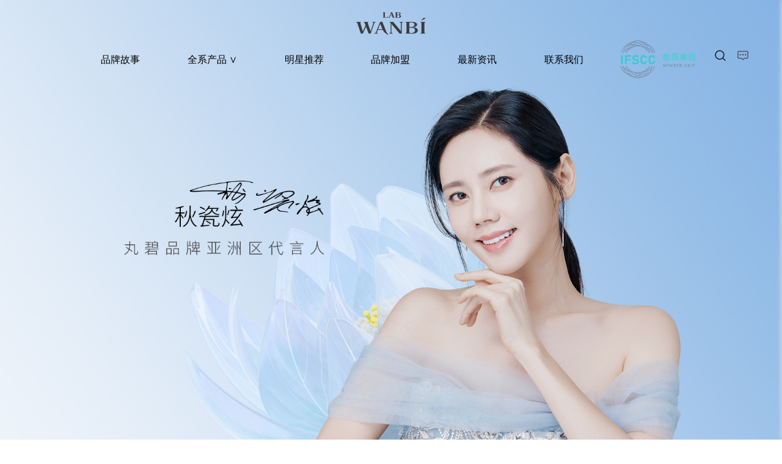

--- FILE ---
content_type: text/css
request_url: https://www.isygj.com/static/css/site.css
body_size: 7461
content:
.s_button1:before{content:"";position:absolute;display:block;transition:all .6s;width:100%;height:0;border-radius:50%;left:50%;top:50%;padding-top:100%;transform:translateX(-50%) translateY(-50%)}.s_button1:hover:before{animation:style1 .75s;z-index:1}@keyframes style1{0%{background:rgba(0,0,0,.25);transform:translateX(-50%) translateY(-50%) scale(0)}to{background:0 0;transform:translateX(-50%) translateY(-50%) scale(1)}}.s_button4::after{opacity:1;width:0}.s_button4:hover::after{width:100%;background-color:#409ef4}.s_title{font-size:16px;color:#333;line-height:1}.s_button1:hover{background-color:#409eff;color:#fff;border-top-left-radius:4px;border-top-right-radius:4px;border-bottom-left-radius:4px;border-bottom-right-radius:4px;border-style:solid;border-color:#409eff;font-size:14px}.s_summary{font-size:14px;color:#666;line-height:1.5}.s_button1{background-color:#409eff;border-top-left-radius:4px;border-top-right-radius:4px;border-bottom-left-radius:4px;border-bottom-right-radius:4px;color:#fff;border-style:solid;border-color:#409eff;font-size:14px;border-width:1px;position:relative;overflow:hidden}.s_button5{background-color:rgba(255,255,255,0);font-size:14px;color:#409eff;border-style:solid;border-width:1px;border-color:#409eff;border-top-left-radius:0;border-top-right-radius:0;border-bottom-left-radius:0;border-bottom-right-radius:0;transition:all .3s}.s_subtitle{color:#222;font-size:28px;font-weight:700;line-height:1}.s_templatetitle{font-size:16px;color:#333}.s_templatesum{font-size:14px;color:#666}.s_body{font-size:12px;color:#f56c6c;line-height:1.5}.s_link{font-size:14px;color:#666;line-height:2}.s_list{background-color:rgba(255,255,255,0)}.s_item{background-color:#000}.s_comp{background-color:#fffef8}.s_tmpl{background-color:#efefef}.s_tmpl_footer{background-color:#efefef}body{background-color:rgba(255,255,255,0)}.s_button2{background-color:#409eff;font-size:14px;color:#fff;border-style:solid;border-width:1px;border-color:#409eff;border-top-left-radius:20px;border-top-right-radius:20px;border-bottom-left-radius:20px;border-bottom-right-radius:20px;transition:all .3s}.s_button2:hover{background-color:#fff;color:#409eff;border-style:solid;border-color:#409eff;border-top-left-radius:20px;border-top-right-radius:20px;border-bottom-left-radius:20px;border-bottom-right-radius:20px}.s_button3{background-color:#409eff;font-size:14px;color:#fff;border-style:solid;border-width:1px;border-color:#409eff;border-top-left-radius:4px;border-top-right-radius:4px;border-bottom-left-radius:4px;border-bottom-right-radius:4px;position:relative;overflow:hidden;transition:all .3s}.s_button3:hover{background-color:#338fee;color:#fff;border-style:solid;border-color:#338fee;border-top-left-radius:4px;border-top-right-radius:4px;border-bottom-left-radius:4px;border-bottom-right-radius:4px}.s_button4{background-color:#fff;font-size:14px;color:#333;border-style:solid;border-width:1px;border-color:#ccc;border-top-left-radius:20px;border-top-right-radius:20px;border-bottom-left-radius:20px;border-bottom-right-radius:20px;position:relative;overflow:hidden;transition:all .3s}.s_button4:hover{background-color:#fff;font-size:14px;color:#409eff;border-style:solid;border-color:#409eff;border-top-left-radius:20px;border-top-right-radius:20px;border-bottom-left-radius:20px;border-bottom-right-radius:20px}.s_button5:hover{background-color:#409eff;font-size:14px;color:#fff;border-style:solid;border-color:#409eff;border-top-left-radius:0;border-top-right-radius:0;border-bottom-left-radius:0;border-bottom-right-radius:0}.s_button6{font-size:14px;color:#409eff;border-style:solid;border-width:1px;border-color:#409eff;border-top-left-radius:0;border-top-right-radius:0;border-bottom-left-radius:0;border-bottom-right-radius:0;transition:all .3s}.s_button6:hover{font-size:14px;color:#fff;border-style:solid;border-color:#409eff;border-top-left-radius:0;border-top-right-radius:0;border-bottom-left-radius:0;border-bottom-right-radius:0}.page_a{font-size:14px;color:#8a8a8a;border-style:solid;border-width:1px;border-color:#ebebeb;border-top-left-radius:2px;border-top-right-radius:2px;border-bottom-left-radius:2px;border-bottom-right-radius:2px;font-family:Arial;background-color:rgba(255,255,255,0)}.page_a:hover{color:#409eff;border-color:#409eff;background-color:rgba(255,255,255,0)}.page_a.current{background-color:#222a35;font-size:14px;font-family:Arial;color:#fff;border-style:solid;border-width:0;border-color:#222a35;border-top-left-radius:2px;border-top-right-radius:2px;border-bottom-left-radius:2px;border-bottom-right-radius:2px}.page_a.current:hover{background-color:#474b52;color:#fff;border-color:#409eff}.page_jump{font-size:14px;color:#747474}.page_jump:hover{color:#747474}.page_a.disabled{background-color:#f4f4f5;font-size:14px;color:#c0c4cc;border-style:solid;border-width:1px;border-color:#f4f4f5;border-top-left-radius:2px;border-top-right-radius:2px;border-bottom-left-radius:2px;border-bottom-right-radius:2px}.page_a.disabled:hover{background-color:#f4f4f5;color:#c0c4cc;border-color:#f4f4f5}.page_input{background-color:rgba(255,255,255,0);font-size:14px;color:#606266;border-style:solid;border-width:1px;border-color:#ebebeb;border-top-left-radius:2px;border-top-right-radius:2px;border-bottom-left-radius:2px;border-bottom-right-radius:2px}.page_input:hover{background-color:rgba(255,255,255,0);color:#606266;border-color:#409eff}.s_form_layout1{background:#fff}.s_form_layout1 .s_label{color:#666}.s_form_layout1 .e_address .cascader-wrap .zd-input__inner,.s_form_layout1 .e_label .p_labelItem label,.s_form_layout1 .e_rangeDate .j_date,.s_form_layout1 .s_input{border:1px solid #e1e1e1;background:0 0;color:#666;padding:0 15px;line-height:1;border-radius:2px!important;transition:all ease .15s}.s_form_layout1 .e_rangeDate .j_date,.s_form_layout1 input.s_input{height:calc(1.5em + .75rem + 5px)}.s_form_layout1 textarea.s_input{height:150px;padding:10px 15px}.s_form_layout1 .e_label .p_labelItem label{height:26px;line-height:26px;color:#999;cursor:pointer;font-size:12px}.s_form_layout1 .e_date .s_input{font-family:arial}.s_form_layout1 .e_rangeDate .p_end,.s_form_layout1 .e_rangeDate .p_start{line-height:36px;height:36px;border:none!important;box-shadow:none!important;font-family:arial}.s_form_layout1 .zd-input__icon.zd-icon-arrow-down{margin:0}.s_form_layout1 .e_rangeDate .p_fenge{line-height:32px}.s_form_layout1 .s_input::-webkit-input-placeholder{color:#999}.s_form_layout1 .s_input::-moz-placeholder{color:#999}.s_form_layout1 .s_input:-ms-input-placeholder{color:#999}.s_form_layout1 [class^=e_][required] .p_label::after{font-size:12px;top:0;padding:0}.s_form_layout1 .e_uploadImg .p_uploadBtn{background:0 0;border-radius:2px;border:1px dashed #e1e1e1;margin-bottom:5px;transition:all ease .15s}.s_form_layout1 .e_uploadImg .icon{margin:0}.s_form_layout1 .text-danger{display:none}.s_form_layout1 .e_uploadImg .p_imgOp{transition:all ease .15s;display:flex;opacity:0}.s_form_layout1 .e_uploadFile .p_upload{background:0 0;display:flex;transition:all ease .15s}.s_form_layout1 .e_uploadFile .p_uploadBtn{width:80px;margin-right:0;height:38px;cursor:pointer}.s_form_layout1 .e_uploadFile .p_uploadBtn button{border-radius:2px;background:#409eff;border-top-right-radius:0;border-bottom-right-radius:0}.s_form_layout1 .e_uploadFile .p_upload>span{display:inline-block;height:38px;line-height:38px;margin:0;vertical-align:middle;width:calc(100% - 80px);padding-left:15px;color:#999;border:1px solid #e1e1e1;border-radius:2px;border-top-left-radius:0;border-bottom-left-radius:0;border-left:0}.s_form_layout1 .p_fileList{margin-bottom:20px}.s_form_layout1 .e_uploadFile .p_fileItem{margin:0;line-height:38px;border:1px solid #e1e1e1;border-top-color:#fff;border-left-color:#fff;border-right-color:#fff}.s_form_layout1 .e_uploadFile .p_fileItem .text-primary{color:#999}.s_form_layout1 .e_uploadFile .p_size{margin-right:0}.s_form_layout1 .e_formBtn{background-color:#409eff;border-color:#409eff;border-radius:2px;font-size:14px}.s_form_layout1 .e_score .p_hint{color:#666}.s_form_layout1 .form-check-label{color:#666}.s_form_layout1 .e_emailCode .p_sendBtn,.s_form_layout1 .e_mobileCode .p_sendBtn{height:38px;vertical-align:bottom;background-color:#409eff;border-color:#409eff;border-radius:2px;font-size:14px;line-height:38px}.s_form_layout1 .e_address .cascader-wrap:not(.is-disabled):hover .zd-input__inner,.s_form_layout1 .e_label .p_labelItem label:hover,.s_form_layout1 .e_uploadImg .p_uploadBtn:hover,.s_form_layout1 .s_input:focus{background:0 0;outline:0;box-shadow:0 0 8px rgba(134,183,254,.3);border:1px solid #9fceff;color:#666}.s_form_layout1 .e_label .p_labelItem input:checked+label{background:#66b1ff;border-color:#66b1ff;color:#fff}.s_form_layout1 .e_date .s_input::selection,.s_form_layout1 .e_rangeDate .p_end::selection,.s_form_layout1 .e_rangeDate .p_start::selection{background:#000;color:#fff}.s_form_layout1 .e_date .s_input::-moz-selection,.s_form_layout1 .e_rangeDate .p_end::-moz-selection,.s_form_layout1 .e_rangeDate .p_start::-moz-selection{background:#000;color:#fff}.s_form_layout1 .e_uploadImg .p_uploadBtn:hover{border-style:dashed}.s_form_layout1 .e_uploadImg .p_imgItem:hover .p_imgOp{opacity:1}.s_form_layout1 .e_uploadFile .p_upload:hover{box-shadow:0 0 8px rgba(134,183,254,.3)}.s_form_layout1 .e_uploadFile .p_upload:hover>span{border-color:#9fceff}.s_form_layout1 .e_uploadFile .p_upload:hover .p_uploadBtn button{background:#66b1ff}.s_form_layout1 .e_uploadFile .p_fileItem:hover{border:1px dashed #9fceff}.s_form_layout1 .e_emailCode .p_sendBtn:hover,.s_form_layout1 .e_formBtn:hover,.s_form_layout1 .e_mobileCode .p_sendBtn:hover{background:#66b1ff;box-shadow:0 0 8px rgba(134,183,254,.3)}.s_form_layout1 .e_date .is-invalid .p_input,.s_form_layout1 .e_rangeDate .j_date.is-invalid,.s_form_layout1 .is-invalid .s_input,.s_form_layout1 .s_input.is-invalid{border:1px solid rgba(245,108,108,.3);background:#fef0f0;box-shadow:none;padding:0 15px}.s_form_layout1 textarea.s_input.is-invalid{padding:10px 15px}.s_form_layout1 .e_date .is-invalid .p_input:focus,.s_form_layout1 .s_input.is-invalid:focus{box-shadow:0 0 8px rgba(220,53,69,.25);border-color:#f56c6c}.s_form_layout1 .e_rangeDate .j_date.is-invalid .s_input::-webkit-input-placeholder,.s_form_layout1 .is-invalid .s_input::-webkit-input-placeholder,.s_form_layout1 .s_input.is-invalid::-webkit-input-placeholder{color:#f56c6c}.s_form_layout1 .e_rangeDate .j_date.is-invalid .s_input::-moz-placeholder,.s_form_layout1 .is-invalid .s_input::-moz-placeholder,.s_form_layout1 .s_input.is-invalid::-moz-placeholder{color:#f56c6c}.s_form_layout1 .e_rangeDate .j_date.is-invalid .s_input:-ms-input-placeholder,.s_form_layout1 .is-invalid .s_input:-ms-input-placeholder,.s_form_layout1 .s_form_layout1 .s_input.is-invalid:-ms-input-placeholder{color:#f56c6c}.s_form_layout1 .invalid-feedback{color:#f56c6c}.s_form_layout1 .s_input .inputWrap{border:0!important;min-height:38px!important;background:0 0!important;border-radius:0!important}.s_form_layout1 .s_input .inputWrap .placeholder{padding:0;line-height:38px;color:#999}.s_form_layout1 .s_input svg{margin:0}.s_form_layout1 .e_address .zd-cascader-panel{border-radius:0;width:100%}.s_form_layout1 .e_address .zd-cascader-menu__list{padding:0 10px}.s_form_layout1 .e_address .zd-cascader-panel>div{width:100%;border-right:1px solid #ededed}.s_form_layout1 .e_address .zd-cascader-panel>div:last-child{border-right:0 solid #ededed}.s_form_layout1 .e_address .zd-cascader__dropdown{width:100%;padding:10px 0;box-shadow:0 2px 8px rgb(0 0 0 / 10%);background:rgba(255,255,255,.1)!important}.s_form_layout1 .e_address .zd-cascader-node{padding:0 10px;margin-bottom:4px;line-height:30px;height:30px}.s_form_layout1 .e_address .zd-cascader-node__label{padding:0;line-height:1}.s_form_layout1 .e_address .zd-input__icon.zd-icon-arrow-right{margin:0}.s_form_layout1 .s_input .multSelect-option{border:0!important;left:-1px;right:-1px;background:rgba(255,255,255,.1)!important;box-shadow:0 2px 8px rgb(0 0 0 / 10%);padding:10px;width:calc(100% + 2px)!important}.s_form_layout1 .s_input .multSelect-option>div{padding:0 10px!important;margin-bottom:4px;line-height:30px!important}.s_form_layout1 .s_input .multSelect-option>div:hover{color:#666!important}.s_form_layout1 .s_input .multSelect-option::-webkit-scrollbar{width:0}.s_form_layout1 .s_input .multSelect-option::-webkit-scrollbar-track{background:#ddd}.s_form_layout1 .s_input .multSelect-option::-webkit-scrollbar-thumb{background:#fff}.s_form_layout1 .s_input .inputWrap ul{padding-left:0}.s_form_layout1 .s_input .inputWrap li{color:#999;padding:7px;border-radius:2px}.s_form_layout1 .e_address .zd-cascader-node.in-active-path,.s_form_layout1 .e_address .zd-cascader-node:hover,.s_form_layout1 .s_input .multSelect-option>div.selected{background:#f5f5f5!important;color:#666!important;font-weight:500}.s_form_layout1 .e_address .zd-cascader-node.in-active-path .zd-input__icon path{fill:#666}.s_form_layout1 .e_address .is-selected-icon{display:none}.s_form_layout2{background:#fff}.s_form_layout2 .s_label{color:#666}.s_form_layout2 .e_address .cascader-wrap .zd-input__inner,.s_form_layout2 .e_rangeDate .j_date,.s_form_layout2 .s_input{border:1px solid #e1e1e1;border-left:none;border-top:none;border-right:none;color:#666;padding:0 15px;line-height:1;border-radius:2px!important;transition:border ease .15s,box-shadow ease .15s,border-color ease .15s,background-color ease .15s;background:0 0}.s_form_layout2 .e_label .p_labelItem label{border:1px solid #e1e1e1;color:#666;padding:0 15px;line-height:1;border-radius:2px!important;transition:border ease .15s,box-shadow ease .15s,border-color ease .15s,background-color ease .15s;background:0 0}.s_form_layout2 .e_rangeDate .j_date,.s_form_layout2 input.s_input{height:calc(1.5em + .75rem + 5px)}.s_form_layout2 textarea.s_input{height:150px;padding:10px 15px}.s_form_layout2 .e_label .p_labelItem label{height:26px;line-height:26px;color:#999;cursor:pointer;font-size:12px}.s_form_layout2 .e_date .s_input{font-family:arial}.s_form_layout2 .e_rangeDate .p_end,.s_form_layout2 .e_rangeDate .p_start{line-height:36px;height:36px;border:none!important;box-shadow:none!important;font-family:arial}.s_form_layout2 .zd-input__icon.zd-icon-arrow-down{margin:0}.s_form_layout2 .e_rangeDate .p_fenge{line-height:32px}.s_form_layout2 .s_input::-webkit-input-placeholder{color:#999}.s_form_layout2 .s_input::-moz-placeholder{color:#999}.s_form_layout2 .s_input:-ms-input-placeholder{color:#999}.s_form_layout2 [class^=e_][required] .p_label::after{font-size:12px;top:0;padding:0}.s_form_layout2 .e_uploadImg .p_uploadBtn,.s_form_layout2 .e_uploadVideo .p_uploadBtn{background:0 0;border-radius:2px;border:1px dashed #e1e1e1;margin-bottom:5px;transition:border ease .15s,box-shadow ease .15s,border-color ease .15s,background-color ease .15s}.s_form_layout2 .e_uploadImg .icon{margin:0}.s_form_layout2 .text-danger{display:none}.s_form_layout2 .e_uploadImg .p_imgOp,.s_form_layout2 .e_uploadVideo .p_imgOp{transition:opacity ease .15s,border ease .15s,box-shadow ease .15s,border-color ease .15s,background-color ease .15s;display:flex;opacity:0}.s_form_layout2 .e_uploadFile .p_upload{background:0 0;display:flex;transition:border ease .15s,box-shadow ease .15s,border-color ease .15s,background-color ease .15s}.s_form_layout2 .e_uploadFile .p_uploadBtn{width:80px;margin-right:0;height:38px;cursor:pointer}.s_form_layout2 .e_uploadFile .p_uploadBtn button{border-radius:2px;background:#409eff;border-top-right-radius:0;border-bottom-right-radius:0}.s_form_layout2 .e_uploadFile .p_upload>span{display:inline-block;height:38px;line-height:38px;margin:0;vertical-align:middle;width:calc(100% - 80px);padding-left:15px;color:#999;border:1px solid #e1e1e1;border-top:0;border-right:0;border-radius:2px;border-top-left-radius:0;border-bottom-left-radius:0;border-left:0}.s_form_layout2 .p_fileList>div:last-child{margin-bottom:20px}.s_form_layout2 .e_uploadFile .p_fileItem{margin:0;line-height:38px;border:1px solid #e1e1e1;border-top-color:#fff;border-left-color:#fff;border-right-color:#fff;transition:all ease .3s}.s_form_layout2 .e_uploadFile .p_fileItem .text-primary{color:#999}.s_form_layout2 .e_uploadFile .p_size{margin-right:0}.s_form_layout2 .e_formBtn{background-color:#409eff;border-color:#409eff;border-radius:2px;font-size:14px}.s_form_layout2 .e_score .p_hint{color:#666}.s_form_layout2 .form-check-label{color:#666}.s_form_layout2 .e_emailCode .p_sendBtn,.s_form_layout2 .e_mobileCode .p_sendBtn{height:38px;vertical-align:bottom;background-color:#409eff;border-color:#409eff;border-radius:2px;font-size:14px;line-height:38px}.s_form_layout2 .e_uploadVideo .p_uploadList .p_imgItem{margin:0 10px 10px 0;border:1px solid #e1e1e1;border-radius:2px}.s_form_layout2 .e_address .cascader-wrap:not(.is-disabled):hover .zd-input__inner,.s_form_layout2 .s_input:focus{background:0 0;outline:0;box-shadow:0 0 0 rgba(134,183,254,.3);border:1px solid #9fceff;border-left:none;border-top:none;border-right:none;color:#666}.s_form_layout2 .e_uploadImg .p_uploadBtn:hover,.s_form_layout2 .e_uploadVideo .p_uploadBtn:hover{background:0 0;outline:0;box-shadow:0 0 8px rgba(134,183,254,.3);border:1px solid #9fceff;color:#666}.s_form_layout2 .e_uploadImg .p_uploadBtn:hover,.s_form_layout2 .e_uploadVideo .p_uploadBtn:hover{border-style:dashed}.s_form_layout2 .e_label .p_labelItem label:hover{background:0 0;outline:0;box-shadow:0 0 0 rgba(134,183,254,.3);border:1px solid #9fceff;color:#666}.s_form_layout2 .e_label .p_labelItem input:checked+label{background:#66b1ff;border-color:#66b1ff;color:#fff}.s_form_layout2 .e_date .s_input::selection,.s_form_layout2 .e_rangeDate .p_end::selection,.s_form_layout2 .e_rangeDate .p_start::selection{background:#000;color:#fff}.s_form_layout2 .e_date .s_input::-moz-selection,.s_form_layout2 .e_rangeDate .p_end::-moz-selection,.s_form_layout2 .e_rangeDate .p_start::-moz-selection{background:#000;color:#fff}.s_form_layout2 .e_uploadImg .p_imgItem:hover .p_imgOp,.s_form_layout2 .e_uploadVideo .p_imgItem:hover .p_imgOp{opacity:1}.s_form_layout2 .e_uploadFile .p_upload:hover{box-shadow:0 0 0 rgb(134 183 254 / 30%)}.s_form_layout2 .e_uploadFile .p_upload:hover>span{border-color:#9fceff}.s_form_layout2 .e_uploadFile .p_upload:hover .p_uploadBtn button{background:#66b1ff}.s_form_layout2 .e_uploadFile .p_fileItem:hover{border:1px dashed #9fceff;padding:0 5px}.s_form_layout2 .e_emailCode .p_sendBtn:hover,.s_form_layout2 .e_formBtn:hover,.s_form_layout2 .e_mobileCode .p_sendBtn:hover{background:#66b1ff;box-shadow:0 0 8px rgba(134,183,254,.3)}.s_form_layout2 .e_date .is-invalid .p_input,.s_form_layout2 .e_rangeDate .j_date.is-invalid,.s_form_layout2 .is-invalid .s_input,.s_form_layout2 .s_input.is-invalid{border:1px solid rgba(245,108,108,.3);border-left:none;border-top:none;border-right:none;box-shadow:none;padding:0 15px}.s_form_layout2 textarea.s_input.is-invalid{padding:10px 15px}.s_form_layout2 .e_date .is-invalid .p_input:focus,.s_form_layout2 .s_input.is-invalid:focus{box-shadow:0 0 0 rgba(220,53,69,.25);border-color:#f56c6c}.s_form_layout2 .e_rangeDate .j_date.is-invalid .s_input::-webkit-input-placeholder,.s_form_layout2 .is-invalid .s_input::-webkit-input-placeholder,.s_form_layout2 .s_input.is-invalid::-webkit-input-placeholder{color:#f56c6c}.s_form_layout2 .e_rangeDate .j_date.is-invalid .s_input::-moz-placeholder,.s_form_layout2 .is-invalid .s_input::-moz-placeholder,.s_form_layout2 .s_input.is-invalid::-moz-placeholder{color:#f56c6c}.s_form_layout2 .e_rangeDate .j_date.is-invalid .s_input:-ms-input-placeholder,.s_form_layout2 .is-invalid .s_input:-ms-input-placeholder,.s_form_layout2 .s_input.is-invalid:-ms-input-placeholder{color:#f56c6c}.s_form_layout2 .invalid-feedback{color:#f56c6c}.s_form_layout2 .s_input .inputWrap{border:0!important;min-height:38px!important;background:0 0!important;border-radius:0!important}.s_form_layout2 .s_input .inputWrap .placeholder{padding:0;line-height:38px;color:#999}.s_form_layout2 .s_input svg{margin:0}.s_form_layout2 .e_address .zd-cascader-panel{border-radius:0;width:100%}.s_form_layout2 .e_address .zd-cascader-menu__list{padding:0 10px}.s_form_layout2 .e_address .zd-cascader-panel>div{width:100%;border-right:1px solid #ededed}.s_form_layout2 .e_address .zd-cascader-panel>div:last-child{border-right:0 solid #ededed}.s_form_layout2 .e_address .zd-cascader__dropdown{width:100%;padding:10px 0;box-shadow:0 2px 8px rgb(0 0 0 / 10%);background:rgba(255,255,255,.1)!important}.s_form_layout2 .e_address .zd-cascader-node{padding:0 10px;margin-bottom:4px;line-height:30px;height:30px}.s_form_layout2 .e_address .zd-cascader-node__label{padding:0;line-height:1}.s_form_layout2 .e_address .zd-input__icon.zd-icon-arrow-right{margin:0}.s_form_layout2 .s_input .multSelect-option{border:0!important;left:-1px;right:-1px;background:rgba(255,255,255,.1)!important;box-shadow:0 2px 8px rgb(0 0 0 / 10%);padding:10px;width:calc(100% + 2px)!important}.s_form_layout2 .s_input .multSelect-option>div{padding:0 10px!important;margin-bottom:4px;line-height:30px!important}.s_form_layout2 .s_input .multSelect-option>div:hover{color:#666!important}.s_form_layout2 .s_input .multSelect-option::-webkit-scrollbar{width:0}.s_form_layout2 .s_input .multSelect-option::-webkit-scrollbar-track{background:#ddd}.s_form_layout2 .s_input .multSelect-option::-webkit-scrollbar-thumb{background:#fff}.s_form_layout2 .s_input .inputWrap ul{padding-left:0}.s_form_layout2 .s_input .inputWrap li{color:#999;padding:7px;border-radius:2px}.s_form_layout2 .e_address .zd-cascader-node.in-active-path,.s_form_layout2 .e_address .zd-cascader-node:hover,.s_form_layout2 .s_input .multSelect-option>div.selected{background:#f5f5f5!important;color:#666!important;font-weight:500}.s_form_layout2 .e_address .zd-cascader-node.in-active-path .zd-input__icon path{fill:#666}.s_form_layout2 .e_address .is-selected-icon{display:none}.s_form_layout3{background:#fff}.s_form_layout3 .s_label{color:#666}.s_form_layout3 .e_address .cascader-wrap .zd-input__inner,.s_form_layout3 .e_label .p_labelItem label,.s_form_layout3 .e_rangeDate .j_date,.s_form_layout3 .s_input{border:1px solid #f1f1f1!important;color:#666;padding:0 15px;line-height:1;border-radius:2px!important;transition:border ease .15s,box-shadow ease .15s,border-color ease .15s,background-color ease .15s;background:#f1f1f1}.s_form_layout3 .e_rangeDate .j_date,.s_form_layout3 input.s_input{height:calc(1.5em + .75rem + 5px)}.s_form_layout3 textarea.s_input{height:150px;padding:10px 15px}.s_form_layout3 .e_label .p_labelItem label{height:26px;line-height:26px;color:#999;cursor:pointer;font-size:12px}.s_form_layout3 .e_date .s_input{font-family:arial}.s_form_layout3 .e_rangeDate .p_end,.s_form_layout3 .e_rangeDate .p_start{line-height:36px;height:36px;border:none!important;box-shadow:none!important;font-family:arial;background:0 0!important}.s_form_layout3 .zd-input__icon.zd-icon-arrow-down{margin:0}.s_form_layout3 .e_rangeDate .p_fenge{line-height:32px}.s_form_layout3 .s_input::-webkit-input-placeholder{color:#999}.s_form_layout3 .s_input::-moz-placeholder{color:#999}.s_form_layout3 .s_input:-ms-input-placeholder{color:#999}.s_form_layout3 [class^=e_][required] .p_label::after{font-size:12px;top:0;padding:0}.s_form_layout3 .e_uploadImg .p_uploadBtn,.s_form_layout3 .e_uploadVideo .p_uploadBtn{background:#f1f1f1;border-radius:2px;border:1px dashed #f1f1f1;margin-bottom:5px;transition:border ease .15s,box-shadow ease .15s,border-color ease .15s,background-color ease .15s}.s_form_layout3 .e_uploadImg .icon{margin:0}.s_form_layout3 .text-danger{display:none}.s_form_layout3 .e_uploadImg .p_imgOp,.s_form_layout3 .e_uploadVideo .p_imgOp{transition:opacity ease .15s,border ease .15s,box-shadow ease .15s,border-color ease .15s,background-color ease .15s;display:flex;opacity:0}.s_form_layout3 .e_uploadFile .p_upload{background:0 0;display:flex;transition:border ease .15s,box-shadow ease .15s,border-color ease .15s,background-color ease .15s}.s_form_layout3 .e_uploadFile .p_uploadBtn{width:80px;margin-right:0;height:38px;cursor:pointer}.s_form_layout3 .e_uploadFile .p_uploadBtn button{border-radius:2px;background:#409eff;border-top-right-radius:0;border-bottom-right-radius:0}.s_form_layout3 .e_uploadFile .p_upload>span{display:inline-block;height:38px;line-height:38px;margin:0;vertical-align:middle;width:calc(100% - 80px);padding-left:15px;color:#999;border:1px solid #f1f1f1;border-radius:2px;border-top-left-radius:0;border-bottom-left-radius:0;border-left:0;background:#f1f1f1;transition:all ease .15s}.s_form_layout3 .p_fileList>div:last-child{margin-bottom:20px}.s_form_layout3 .e_uploadFile .p_fileItem{margin:0;line-height:38px;border:1px solid #f1f1f1;border-top-color:#fff;border-left-color:#fff;border-right-color:#fff;transition:all ease .3s}.s_form_layout3 .e_uploadFile .p_fileItem .text-primary{color:#999}.s_form_layout3 .e_uploadFile .p_size{margin-right:0}.s_form_layout3 .e_formBtn{background-color:#409eff;border-color:#409eff;border-radius:2px;font-size:14px}.s_form_layout3 .e_score .p_hint{color:#666}.s_form_layout3 .form-check-label{color:#666}.s_form_layout3 .e_emailCode .p_sendBtn,.s_form_layout3 .e_mobileCode .p_sendBtn{height:38px;vertical-align:bottom;background-color:#409eff;border-color:#409eff;border-radius:2px;font-size:14px;line-height:38px}.s_form_layout3 .e_uploadVideo .p_uploadList .p_imgItem{margin:0 10px 10px 0;border:1px solid #f1f1f1;border-radius:2px;background:#f1f1f1}.s_form_layout3 .e_uploadImg .p_imgItem{background:#f1f1f1}.s_form_layout3 .e_address .cascader-wrap:not(.is-disabled):hover .zd-input__inner,.s_form_layout3 .e_uploadImg .p_uploadBtn:hover,.s_form_layout3 .e_uploadVideo .p_uploadBtn:hover,.s_form_layout3 .s_input:focus{background:#f8f8f8;outline:0;box-shadow:0 0 0 rgba(134,183,254,.3);border:1px solid #f1f1f1;color:#666}.s_form_layout3 .e_uploadImg .p_uploadBtn:hover,.s_form_layout3 .e_uploadVideo .p_uploadBtn:hover{border-style:dashed}.s_form_layout3 .e_label .p_labelItem label:hover{background:#f8f8f8;outline:0;box-shadow:0 0 0 rgba(134,183,254,.3);border:1px solid #9fceff;color:#666}.s_form_layout3 .e_label .p_labelItem input:checked+label{background:#66b1ff;border-color:#66b1ff;color:#fff}.s_form_layout3 .e_date .s_input::selection,.s_form_layout3 .e_rangeDate .p_end::selection,.s_form_layout3 .e_rangeDate .p_start::selection{background:#000;color:#fff}.s_form_layout3 .e_date .s_input::-moz-selection,.s_form_layout3 .e_rangeDate .p_end::-moz-selection,.s_form_layout3 .e_rangeDate .p_start::-moz-selection{background:#000;color:#fff}.s_form_layout3 .e_uploadImg .p_imgItem:hover .p_imgOp,.s_form_layout3 .e_uploadVideo .p_imgItem:hover .p_imgOp{opacity:1}.s_form_layout3 .e_uploadFile .p_upload:hover{box-shadow:0 0 0 rgb(134 183 254 / 30%)}.s_form_layout3 .e_uploadFile .p_upload:hover>span{background:#f8f8f8}.s_form_layout3 .e_uploadFile .p_upload:hover .p_uploadBtn button{background:#66b1ff}.s_form_layout3 .e_uploadFile .p_fileItem:hover{border:1px dashed #9fceff;padding:0 5px}.s_form_layout3 .e_emailCode .p_sendBtn:hover,.s_form_layout3 .e_formBtn:hover,.s_form_layout3 .e_mobileCode .p_sendBtn:hover{background:#66b1ff;box-shadow:0 0 8px rgba(134,183,254,.3)}.s_form_layout3 .e_date .is-invalid .p_input,.s_form_layout3 .e_rangeDate .j_date.is-invalid,.s_form_layout3 .is-invalid .s_input,.s_form_layout3 .s_input.is-invalid{border:1px solid rgba(245,108,108,.3);box-shadow:none;padding:0 15px;background:#fef0f0}.s_form_layout3 textarea.s_input.is-invalid{padding:10px 15px}.s_form_layout3 .e_date .is-invalid .p_input:focus,.s_form_layout3 .s_input.is-invalid:focus{box-shadow:0 0 0 rgba(220,53,69,.25);border-color:#f56c6c}.s_form_layout3 .e_rangeDate .j_date.is-invalid .s_input::-webkit-input-placeholder,.s_form_layout3 .is-invalid .s_input::-webkit-input-placeholder,.s_form_layout3 .s_input.is-invalid::-webkit-input-placeholder{color:#f56c6c}.s_form_layout3 .e_rangeDate .j_date.is-invalid .s_input::-moz-placeholder,.s_form_layout3 .is-invalid .s_input::-moz-placeholder,.s_form_layout3 .s_input.is-invalid::-moz-placeholder{color:#f56c6c}.s_form_layout3 .e_rangeDate .j_date.is-invalid .s_input:-ms-input-placeholder,.s_form_layout3 .is-invalid .s_input:-ms-input-placeholder,.s_form_layout3 .s_input.is-invalid:-ms-input-placeholder{color:#f56c6c}.s_form_layout3 .invalid-feedback{color:#f56c6c}.s_form_layout3 .s_input .inputWrap{border:0!important;min-height:38px!important;background:0 0!important;border-radius:0!important}.s_form_layout3 .s_input .inputWrap .placeholder{padding:0;line-height:38px;color:#999}.s_form_layout3 .s_input svg{margin:0}.s_form_layout3 .e_address .zd-cascader-panel{border-radius:0;width:100%}.s_form_layout3 .e_address .zd-cascader-menu__list{padding:0 10px}.s_form_layout3 .e_address .zd-cascader-panel>div{width:100%;border-right:1px solid #ededed}.s_form_layout3 .e_address .zd-cascader-panel>div:last-child{border-right:0 solid #ededed}.s_form_layout3 .e_address .zd-cascader__dropdown{width:100%;padding:10px 0;box-shadow:0 2px 8px rgb(0 0 0 / 10%);background:rgba(255,255,255,.1)!important;margin:0;z-index:0}.s_form_layout3 .e_address .zd-cascader-node{padding:0 10px;margin-bottom:4px;line-height:30px;height:30px}.s_form_layout3 .e_address .zd-cascader-node__label{padding:0;line-height:1}.s_form_layout3 .e_address .zd-input__icon.zd-icon-arrow-right{margin:0}.s_form_layout3 .s_input .multSelect-option{border:0!important;left:-1px;right:-1px;background:#fff!important;box-shadow:0 2px 8px rgb(0 0 0 / 10%);padding:10px;width:calc(100% + 2px)!important}.s_form_layout3 .s_input .multSelect-option>div{padding:0 10px!important;margin-bottom:4px;line-height:30px!important}.s_form_layout3 .s_input .multSelect-option>div:hover{color:#666!important}.s_form_layout3 .s_input .multSelect-option::-webkit-scrollbar{width:0}.s_form_layout3 .s_input .multSelect-option::-webkit-scrollbar-track{background:#ddd}.s_form_layout3 .s_input .multSelect-option::-webkit-scrollbar-thumb{background:#fff}.s_form_layout3 .s_input .inputWrap ul{padding-left:0}.s_form_layout3 .s_input .inputWrap li{color:#999;padding:7px;border-radius:2px}.s_form_layout3 .e_address .zd-cascader-node.in-active-path,.s_form_layout3 .e_address .zd-cascader-node:hover,.s_form_layout3 .s_input .multSelect-option>div.selected{background:#f5f5f5!important;color:#666!important;font-weight:500}.s_form_layout3 .e_address .zd-cascader-node.in-active-path .zd-input__icon path{fill:#666}.s_form_layout3 .e_address .is-selected-icon{display:none}.s_form_layout4{background:#000}.s_form_layout4 .s_label{color:#999}.s_form_layout4 .e_address .cascader-wrap .zd-input__inner,.s_form_layout4 .e_label .p_labelItem label,.s_form_layout4 .e_rangeDate .j_date,.s_form_layout4 .s_input{border:1px solid #333;color:#999;padding:0 15px;line-height:1;border-radius:0!important;transition:border ease .15s,box-shadow ease .15s,border-color ease .15s,background-color ease .15s;background-color:rgb(51 51 51 / 0%)}.s_form_layout4 .cascader-wrap:focus-within .zd-input__inner{border-color:#555!important}.s_form_layout4 .e_rangeDate .j_date,.s_form_layout4 input.s_input{height:calc(1.5em + .75rem + 5px)}.s_form_layout4 textarea.s_input{height:150px;padding:10px 15px}.s_form_layout4 .e_label .p_labelItem label{height:26px;line-height:26px;color:#999;cursor:pointer;font-size:12px;border:1px solid #333}.s_form_layout4 .e_date .s_input{font-family:arial}.s_form_layout4 .e_rangeDate .p_end,.s_form_layout4 .e_rangeDate .p_start{line-height:36px;height:36px;border:none!important;box-shadow:none!important;font-family:arial;background:0 0!important}.s_form_layout4 .zd-input__icon.zd-icon-arrow-down{margin:0}.s_form_layout4 .e_rangeDate .p_fenge{line-height:32px;color:#666}.s_form_layout4 .s_input::-webkit-input-placeholder{color:#666}.s_form_layout4 .s_input::-moz-placeholder{color:#666}.s_form_layout4 .s_input:-ms-input-placeholder{color:#666}.s_form_layout4 [class^=e_][required] .p_label::after{font-size:12px;top:0;padding:0}.s_form_layout4 .e_uploadImg .p_uploadBtn,.s_form_layout4 .e_uploadVideo .p_uploadBtn{background:#333;border-radius:0;border:1px solid #666;margin-bottom:5px;transition:border ease .15s,box-shadow ease .15s,border-color ease .15s,background-color ease .15s,color ease .15s;color:#999}.s_form_layout4 .e_uploadImg .icon{margin:0}.s_form_layout4 .text-danger{display:none}.s_form_layout4 .e_uploadImg .p_imgOp,.s_form_layout4 .e_uploadVideo .p_imgOp{transition:opacity ease .15s,border ease .15s,box-shadow ease .15s,border-color ease .15s,background-color ease .15s;display:flex;opacity:0}.s_form_layout4 .e_uploadFile .p_upload{background:0 0;display:flex;transition:border ease .15s,box-shadow ease .15s,border-color ease .15s,background-color ease .15s}.s_form_layout4 .e_uploadFile .p_uploadBtn{width:80px;margin-right:0;height:38px;cursor:pointer}.s_form_layout4 .e_uploadFile .p_uploadBtn button{border-radius:0;background:#666;border-top-right-radius:0;border-bottom-right-radius:0}.s_form_layout4 .e_uploadFile .p_upload>span{display:inline-block;height:38px;line-height:38px;margin:0;vertical-align:middle;width:calc(100% - 80px);padding-left:15px;color:#999;border:1px solid rgb(51 51 51);border-radius:0;border-top-left-radius:0;border-bottom-left-radius:0;border-left:0;background-color:rgb(51 51 51 / 0%);transition:all ease .15s}.s_form_layout4 .p_fileList>div:last-child{margin-bottom:20px}.s_form_layout4 .e_uploadFile .p_fileItem{margin:0;line-height:38px;border:1px solid #333;border-top-color:rgb(255 255 255 / 0%);border-left-color:rgb(255 255 255 / 0%);border-right-color:rgb(255 255 255 / 0%);transition:all ease .3s}.s_form_layout4 .e_uploadFile .p_fileItem .text-primary{color:#999}.s_form_layout4 .e_uploadFile .p_size{margin-right:0}.s_form_layout4 .e_formBtn{background-color:#666;border-color:#666;border-radius:0;font-size:14px}.s_form_layout4 .e_score .p_hint{color:#999}.s_form_layout4 .form-check-label{color:#666}.s_form_layout4 .e_emailCode .p_sendBtn,.s_form_layout4 .e_mobileCode .p_sendBtn{height:38px;vertical-align:bottom;background-color:#666;border-color:#666;border-radius:0;font-size:14px;line-height:38px}.s_form_layout4 .e_uploadVideo .p_uploadList .p_imgItem{margin:0 10px 10px 0;border:1px solid rgba(51,51,51,0);border-radius:0;background:#333}.s_form_layout4 .e_uploadImg .p_imgItem{background:#333;color:#999;transition:all ease .3s;border:1px solid #666}.s_form_layout4 .e_address .cascader-wrap:not(.is-disabled):hover .zd-input__inner,.s_form_layout4 .e_uploadImg .p_uploadBtn:hover,.s_form_layout4 .e_uploadVideo .p_uploadBtn:hover,.s_form_layout4 .multSelect:hover,.s_form_layout4 .s_input:focus{background-color:rgb(51 51 51 / 0%);outline:0;box-shadow:0 0 0 rgba(134,183,254,.3);border:1px solid #555;color:#666}.s_form_layout4 .e_uploadImg .p_uploadBtn:hover,.s_form_layout4 .e_uploadVideo .p_uploadBtn:hover{border:1px solid #555}.s_form_layout4 .e_label .p_labelItem label:hover{background:#999;outline:0;box-shadow:0 0 0 rgba(134,183,254,.3);border:1px solid #999;color:#e1e1e1}.s_form_layout4 .e_label .p_labelItem input:checked+label{background:#999;border-color:#999;color:#e1e1e1}.s_form_layout4 .e_date .s_input::selection,.s_form_layout4 .e_rangeDate .p_end::selection,.s_form_layout4 .e_rangeDate .p_start::selection{background:#fff;color:#000}.s_form_layout4 .e_date .s_input::-moz-selection,.s_form_layout4 .e_rangeDate .p_end::-moz-selection,.s_form_layout4 .e_rangeDate .p_start::-moz-selection{background:#fff;color:#000}.s_form_layout4 .e_uploadImg .p_imgItem:hover .p_imgOp,.s_form_layout4 .e_uploadVideo .p_imgItem:hover .p_imgOp{opacity:1}.s_form_layout4 .e_uploadFile .p_upload:hover{box-shadow:0 0 0 rgb(134 183 254 / 30%)}.s_form_layout4 .e_uploadFile .p_upload:hover>span{background:rgb(51 51 51 / 0%);border-color:#999}.s_form_layout4 .e_uploadFile .p_upload:hover .p_uploadBtn button{background:#999}.s_form_layout4 .e_uploadFile .p_fileItem:hover{border:1px dashed #333;padding:0 5px}.s_form_layout4 .e_emailCode .p_sendBtn:hover,.s_form_layout4 .e_formBtn:hover,.s_form_layout4 .e_mobileCode .p_sendBtn:hover{background:#999;box-shadow:0 0 8px rgba(134,183,254,.3)}.s_form_layout4 .e_date .is-invalid .p_input,.s_form_layout4 .e_rangeDate .j_date.is-invalid,.s_form_layout4 .is-invalid .s_input,.s_form_layout4 .s_input.is-invalid{border:1px solid #8b0c09;box-shadow:none;padding:0 15px;background-color:#1c0202}.s_form_layout4 textarea.s_input.is-invalid{padding:10px 15px}.s_form_layout4 .e_date .is-invalid .p_input:focus,.s_form_layout4 .s_input.is-invalid:focus{box-shadow:0 0 0 rgba(220,53,69,.25);border-color:#8b0c09}.s_form_layout4 .e_rangeDate .j_date.is-invalid .s_input::-webkit-input-placeholder,.s_form_layout4 .is-invalid .s_input::-webkit-input-placeholder,.s_form_layout4 .s_input.is-invalid::-webkit-input-placeholder{color:#8b0c09}.s_form_layout4 .e_rangeDate .j_date.is-invalid .s_input::-moz-placeholder,.s_form_layout4 .is-invalid .s_input::-moz-placeholder,.s_form_layout4 .s_input.is-invalid::-moz-placeholder{color:#8b0c09}.s_form_layout4 .e_rangeDate .j_date.is-invalid .s_input:-ms-input-placeholder,.s_form_layout4 .is-invalid .s_input:-ms-input-placeholder,.s_form_layout4 .s_input.is-invalid:-ms-input-placeholder{color:#8b0c09}.s_form_layout4 .invalid-feedback{color:#8b0c09}.s_form_layout4 .s_input .inputWrap{border:0!important;min-height:38px!important;background:0 0!important;border-radius:0!important}.s_form_layout4 .s_input .inputWrap .placeholder{padding:0;line-height:38px;color:#999}.s_form_layout4 .s_input svg{margin:0}.s_form_layout4 .e_address .zd-cascader-panel{border-radius:0;width:100%}.s_form_layout4 .e_address .zd-cascader-menu__list{padding:0 10px}.s_form_layout4 .e_address .zd-cascader-panel>div{width:100%;border-right:1px solid rgb(255 255 255 / 10%)}.s_form_layout4 .e_address .zd-cascader-panel>div:last-child{border-right:0 solid #ededed}.s_form_layout4 .e_address .zd-cascader__dropdown{width:100%;padding:10px 0;box-shadow:0 0 0 rgb(0 0 0 / 0%);background:rgba(255,255,255,.1)!important;margin:0;z-index:0;border:0}.s_form_layout4 .e_address .zd-cascader-node{padding:0 10px;margin-bottom:4px;line-height:30px;height:30px}.s_form_layout4 .e_address .zd-cascader-node__label{padding:0;line-height:1}.s_form_layout4 .e_address .zd-input__icon.zd-icon-arrow-right{margin:0}.s_form_layout4 .s_input .multSelect-option{border:0!important;left:-1px;right:-1px;background:rgba(255,255,255,.1)!important;box-shadow:0 2px 8px rgb(0 0 0 / 10%);padding:10px;width:calc(100% + 2px)!important}.s_form_layout4 .s_input .multSelect-option>div{padding:0 10px!important;margin-bottom:4px;line-height:30px!important;color:#999}.s_form_layout4 .s_input .multSelect-option>div:hover{color:#999!important;background:#313131!important}.s_form_layout4 .s_input .multSelect-option::-webkit-scrollbar{width:0}.s_form_layout4 .s_input .multSelect-option::-webkit-scrollbar-track{background:#ddd}.s_form_layout4 .s_input .multSelect-option::-webkit-scrollbar-thumb{background:#fff}.s_form_layout4 .s_input .inputWrap ul{padding-left:0}.s_form_layout4 .s_input .inputWrap li{color:#999;padding:7px;border-radius:0;background:rgb(255 255 255 / 10%)}.s_form_layout4 .e_address .zd-cascader-node.in-active-path,.s_form_layout4 .e_address .zd-cascader-node:hover,.s_form_layout4 .s_input .multSelect-option>div.selected{background:rgb(255 255 255 / .1)!important;color:#999!important;font-weight:500}.s_form_layout4 .e_address .zd-cascader-node.in-active-path .zd-input__icon path{fill:#666}.s_form_layout4 .e_address .is-selected-icon{display:none}.s_form_layout4 .multSelect.is-invalid .placeholder{color:#8b0c09}.s_form_layout5{background:#000}.s_form_layout5 .s_label{color:#999}.s_form_layout5 .e_address .cascader-wrap .zd-input__inner,.s_form_layout5 .e_label .p_labelItem label,.s_form_layout5 .e_rangeDate .j_date,.s_form_layout5 .s_input{border:1px solid #333;border-left:0;border-top:0;border-right:0;color:#999;padding:0 15px;line-height:1;border-radius:0!important;transition:border ease .15s,box-shadow ease .15s,border-color ease .15s,background-color ease .15s;background-color:rgb(51 51 51 / 0%)}.s_form_layout5 .cascader-wrap:focus-within .zd-input__inner{border-color:#555!important}.s_form_layout5 .e_rangeDate .j_date,.s_form_layout5 input.s_input{height:calc(1.5em + .75rem + 5px)}.s_form_layout5 textarea.s_input{height:150px;padding:10px 15px}.s_form_layout5 .e_label .p_labelItem label{height:26px;line-height:26px;color:#999;cursor:pointer;font-size:12px;border:1px solid #333}.s_form_layout5 .e_date .s_input{font-family:arial}.s_form_layout5 .e_rangeDate .p_end,.s_form_layout5 .e_rangeDate .p_start{line-height:36px;height:36px;border:none!important;box-shadow:none!important;font-family:arial;background:0 0!important}.s_form_layout5 .zd-input__icon.zd-icon-arrow-down{margin:0}.s_form_layout5 .e_rangeDate .p_fenge{line-height:32px;color:#666}.s_form_layout5 .s_input::-webkit-input-placeholder{color:#666}.s_form_layout5 .s_input::-moz-placeholder{color:#666}.s_form_layout5 .s_input:-ms-input-placeholder{color:#666}.s_form_layout5 [class^=e_][required] .p_label::after{font-size:12px;top:0;padding:0}.s_form_layout5 .e_uploadImg .p_uploadBtn,.s_form_layout5 .e_uploadVideo .p_uploadBtn{background:#333;border-radius:0;border:1px solid #666;margin-bottom:5px;transition:border ease .15s,box-shadow ease .15s,border-color ease .15s,background-color ease .15s,color ease .15s;color:#999}.s_form_layout5 .e_uploadImg .icon{margin:0}.s_form_layout5 .text-danger{display:none}.s_form_layout5 .e_uploadImg .p_imgOp,.s_form_layout5 .e_uploadVideo .p_imgOp{transition:opacity ease .15s,border ease .15s,box-shadow ease .15s,border-color ease .15s,background-color ease .15s;display:flex;opacity:0}.s_form_layout5 .e_uploadFile .p_upload{background:0 0;display:flex;transition:border ease .15s,box-shadow ease .15s,border-color ease .15s,background-color ease .15s}.s_form_layout5 .e_uploadFile .p_uploadBtn{width:80px;margin-right:0;height:38px;cursor:pointer}.s_form_layout5 .e_uploadFile .p_uploadBtn button{border-radius:0;background:#666;border-top-right-radius:0;border-bottom-right-radius:0}.s_form_layout5 .e_uploadFile .p_upload>span{display:inline-block;height:38px;line-height:38px;margin:0;vertical-align:middle;width:calc(100% - 80px);padding-left:15px;color:#999;border:1px solid rgba(51,51,51,0);border-radius:0;border-top-left-radius:0;border-bottom-left-radius:0;border-left:0;background:#333;transition:all ease .15s}.s_form_layout5 .p_fileList>div:last-child{margin-bottom:20px}.s_form_layout5 .e_uploadFile .p_fileItem{margin:0;line-height:38px;border:1px solid #333;border-top-color:rgb(255 255 255 / 0%);border-left-color:rgb(255 255 255 / 0%);border-right-color:rgb(255 255 255 / 0%);transition:all ease .3s}.s_form_layout5 .e_uploadFile .p_fileItem .text-primary{color:#999}.s_form_layout5 .e_uploadFile .p_size{margin-right:0}.s_form_layout5 .e_formBtn{background-color:#666;border-color:#666;border-radius:0;font-size:14px}.s_form_layout5 .e_score .p_hint{color:#999}.s_form_layout5 .form-check-label{color:#666}.s_form_layout5 .e_emailCode .p_sendBtn,.s_form_layout5 .e_mobileCode .p_sendBtn{height:38px;vertical-align:bottom;background-color:#666;border-color:#666;border-radius:0;font-size:14px;line-height:38px}.s_form_layout5 .e_uploadVideo .p_uploadList .p_imgItem{margin:0 10px 10px 0;border:1px solid rgba(51,51,51,0);border-radius:0;background:#333}.s_form_layout5 .e_uploadImg .p_imgItem{background:#333;color:#999;transition:all ease .3s;border:1px solid #666}.s_form_layout5 .e_address .cascader-wrap:not(.is-disabled):hover .zd-input__inner,.s_form_layout5 .e_uploadImg .p_uploadBtn:hover,.s_form_layout5 .e_uploadVideo .p_uploadBtn:hover,.s_form_layout5 .multSelect:hover,.s_form_layout5 .s_input:focus{background-color:rgb(51 51 51 / 0%);outline:0;box-shadow:0 0 0 rgba(134,183,254,.3);border:1px solid #555;border-left:0;border-top:0;border-right:0;color:#666}.s_form_layout5 .e_uploadImg .p_uploadBtn:hover,.s_form_layout5 .e_uploadVideo .p_uploadBtn:hover{border:1px solid #555}.s_form_layout5 .e_label .p_labelItem label:hover{background:#999;outline:0;box-shadow:0 0 0 rgba(134,183,254,.3);border:1px solid #999;color:#e1e1e1}.s_form_layout5 .e_label .p_labelItem input:checked+label{background:#999;border-color:#999;color:#e1e1e1}.s_form_layout5 .e_date .s_input::selection,.s_form_layout5 .e_rangeDate .p_end::selection,.s_form_layout5 .e_rangeDate .p_start::selection{background:#fff;color:#000}.s_form_layout5 .e_date .s_input::-moz-selection,.s_form_layout5 .e_rangeDate .p_end::-moz-selection,.s_form_layout5 .e_rangeDate .p_start::-moz-selection{background:#fff;color:#000}.s_form_layout5 .e_uploadImg .p_imgItem:hover .p_imgOp,.s_form_layout5 .e_uploadVideo .p_imgItem:hover .p_imgOp{opacity:1}.s_form_layout5 .e_uploadFile .p_upload:hover{box-shadow:0 0 0 rgb(134 183 254 / 30%)}.s_form_layout5 .e_uploadFile .p_upload:hover>span{background:#333}.s_form_layout5 .e_uploadFile .p_upload:hover .p_uploadBtn button{background:#999}.s_form_layout5 .e_uploadFile .p_fileItem:hover{border:1px dashed #333;padding:0 5px}.s_form_layout5 .e_emailCode .p_sendBtn:hover,.s_form_layout5 .e_formBtn:hover,.s_form_layout5 .e_mobileCode .p_sendBtn:hover{background:#999;box-shadow:0 0 8px rgba(134,183,254,.3)}.s_form_layout5 .e_date .is-invalid .p_input,.s_form_layout5 .e_rangeDate .j_date.is-invalid,.s_form_layout5 .is-invalid .s_input,.s_form_layout5 .s_input.is-invalid{border:1px solid #8b0c09;border-left:0;border-top:0;border-right:0;box-shadow:none;padding:0 15px;background-color:rgb(28 2 2 / 0%)}.s_form_layout5 textarea.s_input.is-invalid{padding:10px 15px}.s_form_layout5 .e_date .is-invalid .p_input:focus,.s_form_layout5 .s_input.is-invalid:focus{box-shadow:0 0 0 rgba(220,53,69,.25);border-color:#8b0c09}.s_form_layout5 .e_rangeDate .j_date.is-invalid .s_input::-webkit-input-placeholder,.s_form_layout5 .is-invalid .s_input::-webkit-input-placeholder,.s_form_layout5 .s_input.is-invalid::-webkit-input-placeholder{color:#8b0c09}.s_form_layout5 .e_rangeDate .j_date.is-invalid .s_input::-moz-placeholder,.s_form_layout5 .is-invalid .s_input::-moz-placeholder,.s_form_layout5 .s_input.is-invalid::-moz-placeholder{color:#8b0c09}.s_form_layout5 .e_rangeDate .j_date.is-invalid .s_input:-ms-input-placeholder,.s_form_layout5 .is-invalid .s_input:-ms-input-placeholder,.s_form_layout5 .s_input.is-invalid:-ms-input-placeholder{color:#8b0c09}.s_form_layout5 .invalid-feedback{color:#8b0c09}.s_form_layout5 .s_input .inputWrap{border:0!important;min-height:38px!important;background:0 0!important;border-radius:0!important}.s_form_layout5 .s_input .inputWrap .placeholder{padding:0;line-height:38px;color:#999}.s_form_layout5 .s_input svg{margin:0}.s_form_layout5 .e_address .zd-cascader-panel{border-radius:0;width:100%}.s_form_layout5 .e_address .zd-cascader-menu__list{padding:0 10px}.s_form_layout5 .e_address .zd-cascader-panel>div{width:100%;border-right:1px solid rgb(255 255 255 / 10%)}.s_form_layout5 .e_address .zd-cascader-panel>div:last-child{border-right:0 solid #ededed}.s_form_layout5 .e_address .zd-cascader__dropdown{width:100%;padding:10px 0;box-shadow:0 0 0 rgb(0 0 0 / 0%);background:rgba(255,255,255,.1)!important;margin:0;z-index:0;border:0}.s_form_layout5 .e_address .zd-cascader-node{padding:0 10px;margin-bottom:4px;line-height:30px;height:30px}.s_form_layout5 .e_address .zd-cascader-node__label{padding:0;line-height:1}.s_form_layout5 .e_address .zd-input__icon.zd-icon-arrow-right{margin:0}.s_form_layout5 .s_input .multSelect-option{border:0!important;left:-1px;right:-1px;background:rgba(255,255,255,.1)!important;box-shadow:0 2px 8px rgb(0 0 0 / 10%);padding:10px;width:calc(100% + 2px)!important}.s_form_layout5 .s_input .multSelect-option>div{padding:0 10px!important;margin-bottom:4px;line-height:30px!important;color:#999}.s_form_layout5 .s_input .multSelect-option>div:hover{color:#999!important;background:#313131!important}.s_form_layout5 .s_input .multSelect-option::-webkit-scrollbar{width:0}.s_form_layout5 .s_input .multSelect-option::-webkit-scrollbar-track{background:#ddd}.s_form_layout5 .s_input .multSelect-option::-webkit-scrollbar-thumb{background:#fff}.s_form_layout5 .s_input .inputWrap ul{padding-left:0}.s_form_layout5 .s_input .inputWrap li{color:#999;padding:7px;border-radius:0;background:rgb(255 255 255 / 10%)}.s_form_layout5 .e_address .zd-cascader-node.in-active-path,.s_form_layout5 .e_address .zd-cascader-node:hover,.s_form_layout5 .s_input .multSelect-option>div.selected{background:rgb(255 255 255 / .1)!important;color:#999!important;font-weight:500}.s_form_layout5 .e_address .zd-cascader-node.in-active-path .zd-input__icon path{fill:#666}.s_form_layout5 .e_address .is-selected-icon{display:none}.s_form_layout5 .multSelect.is-invalid .placeholder{color:#8b0c09}.s_form_layout6{background:#000}.s_form_layout6 .s_label{color:#999}.s_form_layout6 .e_address .cascader-wrap .zd-input__inner,.s_form_layout6 .e_label .p_labelItem label,.s_form_layout6 .e_rangeDate .j_date,.s_form_layout6 .s_input{border:1px solid rgba(51,51,51,0);color:#999;padding:0 15px;line-height:1;border-radius:0!important;transition:border ease .15s,box-shadow ease .15s,border-color ease .15s,background-color ease .15s;background:#333}.s_form_layout6 .e_rangeDate .j_date,.s_form_layout6 input.s_input{height:calc(1.5em + .75rem + 5px)}.s_form_layout6 textarea.s_input{height:150px;padding:10px 15px}.s_form_layout6 .e_label .p_labelItem label{height:26px;line-height:26px;color:#999;cursor:pointer;font-size:12px}.s_form_layout6 .e_date .s_input{font-family:arial}.s_form_layout6 .e_rangeDate .p_end,.s_form_layout6 .e_rangeDate .p_start{line-height:36px;height:36px;border:none!important;box-shadow:none!important;font-family:arial;background:0 0!important}.s_form_layout6 .zd-input__icon.zd-icon-arrow-down{margin:0}.s_form_layout6 .e_rangeDate .p_fenge{line-height:32px;color:#666}.s_form_layout6 .s_input::-webkit-input-placeholder{color:#666}.s_form_layout6 .s_input::-moz-placeholder{color:#666}.s_form_layout6 .s_input:-ms-input-placeholder{color:#666}.s_form_layout6 [class^=e_][required] .p_label::after{font-size:12px;top:0;padding:0}.s_form_layout6 .e_uploadImg .p_uploadBtn,.s_form_layout6 .e_uploadVideo .p_uploadBtn{background:#333;border-radius:0;border:1px solid #666;margin-bottom:5px;transition:border ease .15s,box-shadow ease .15s,border-color ease .15s,background-color ease .15s,color ease .15s;color:#999}.s_form_layout6 .e_uploadImg .icon{margin:0}.s_form_layout6 .text-danger{display:none}.s_form_layout6 .e_uploadImg .p_imgOp,.s_form_layout6 .e_uploadVideo .p_imgOp{transition:opacity ease .15s,border ease .15s,box-shadow ease .15s,border-color ease .15s,background-color ease .15s;display:flex;opacity:0}.s_form_layout6 .e_uploadFile .p_upload{background:0 0;display:flex;transition:border ease .15s,box-shadow ease .15s,border-color ease .15s,background-color ease .15s}.s_form_layout6 .e_uploadFile .p_uploadBtn{width:80px;margin-right:0;height:38px;cursor:pointer}.s_form_layout6 .e_uploadFile .p_uploadBtn button{border-radius:0;background:#666;border-top-right-radius:0;border-bottom-right-radius:0}.s_form_layout6 .e_uploadFile .p_upload>span{display:inline-block;height:38px;line-height:38px;margin:0;vertical-align:middle;width:calc(100% - 80px);padding-left:15px;color:#999;border:1px solid rgba(51,51,51,0);border-radius:0;border-top-left-radius:0;border-bottom-left-radius:0;border-left:0;background:#333;transition:all ease .15s}.s_form_layout6 .p_fileList>div:last-child{margin-bottom:20px}.s_form_layout6 .e_uploadFile .p_fileItem{margin:0;line-height:38px;border:1px solid #333;border-top-color:rgb(255 255 255 / 0%);border-left-color:rgb(255 255 255 / 0%);border-right-color:rgb(255 255 255 / 0%);transition:all ease .3s}.s_form_layout6 .e_uploadFile .p_fileItem .text-primary{color:#999}.s_form_layout6 .e_uploadFile .p_size{margin-right:0}.s_form_layout6 .e_formBtn{background-color:#666;border-color:#666;border-radius:0;font-size:14px}.s_form_layout6 .e_score .p_hint{color:#999}.s_form_layout6 .form-check-label{color:#666}.s_form_layout6 .e_emailCode .p_sendBtn,.s_form_layout6 .e_mobileCode .p_sendBtn{height:38px;vertical-align:bottom;background-color:#666;border-color:#666;border-radius:0;font-size:14px;line-height:38px}.s_form_layout6 .e_uploadVideo .p_uploadList .p_imgItem{margin:0 10px 10px 0;border:1px solid rgba(51,51,51,0);border-radius:0;background:#333}.s_form_layout6 .e_uploadImg .p_imgItem{background:#333;color:#999;transition:all ease .3s}.s_form_layout6 .e_address .cascader-wrap:not(.is-disabled):hover .zd-input__inner,.s_form_layout6 .e_uploadImg .p_uploadBtn:hover,.s_form_layout6 .e_uploadVideo .p_uploadBtn:hover,.s_form_layout6 .multSelect:hover,.s_form_layout6 .s_input:focus{background:#333;outline:0;box-shadow:0 0 0 rgba(134,183,254,.3);border:1px solid #555;color:#666}.s_form_layout6 .e_label .p_labelItem label:hover{background:#999;outline:0;box-shadow:0 0 0 rgba(134,183,254,.3);border:1px solid #999;color:#e1e1e1}.s_form_layout6 .e_label .p_labelItem input:checked+label{background:#999;border-color:#999;color:#e1e1e1}.s_form_layout6 .e_date .s_input::selection,.s_form_layout6 .e_rangeDate .p_end::selection,.s_form_layout6 .e_rangeDate .p_start::selection{background:#000;color:#fff}.s_form_layout6 .e_date .s_input::-moz-selection,.s_form_layout6 .e_rangeDate .p_end::-moz-selection,.s_form_layout6 .e_rangeDate .p_start::-moz-selection{background:#000;color:#fff}.s_form_layout6 .e_uploadImg .p_imgItem:hover .p_imgOp,.s_form_layout6 .e_uploadVideo .p_imgItem:hover .p_imgOp{opacity:1}.s_form_layout6 .e_uploadFile .p_upload:hover{box-shadow:0 0 0 rgb(134 183 254 / 30%)}.s_form_layout6 .e_uploadFile .p_upload:hover>span{background:#333}.s_form_layout6 .e_uploadFile .p_upload:hover .p_uploadBtn button{background:#999}.s_form_layout6 .e_uploadFile .p_fileItem:hover{border:1px dashed #333;padding:0 5px}.s_form_layout6 .e_emailCode .p_sendBtn:hover,.s_form_layout6 .e_formBtn:hover,.s_form_layout6 .e_mobileCode .p_sendBtn:hover{background:#999;box-shadow:0 0 8px rgba(134,183,254,.3)}.s_form_layout6 .e_date .is-invalid .p_input,.s_form_layout6 .e_rangeDate .j_date.is-invalid,.s_form_layout6 .is-invalid .s_input,.s_form_layout6 .s_input.is-invalid{border:1px solid #8b0c09;box-shadow:none;padding:0 15px;background:#1c0202}.s_form_layout6 textarea.s_input.is-invalid{padding:10px 15px}.s_form_layout6 .e_date .is-invalid .p_input:focus,.s_form_layout6 .s_input.is-invalid:focus{box-shadow:0 0 0 rgba(220,53,69,.25);border-color:#8b0c09}.s_form_layout6 .e_rangeDate .j_date.is-invalid .s_input::-webkit-input-placeholder,.s_form_layout6 .is-invalid .s_input::-webkit-input-placeholder,.s_form_layout6 .s_input.is-invalid::-webkit-input-placeholder{color:#8b0c09}.s_form_layout6 .e_rangeDate .j_date.is-invalid .s_input::-moz-placeholder,.s_form_layout6 .is-invalid .s_input::-moz-placeholder,.s_form_layout6 .s_input.is-invalid::-moz-placeholder{color:#8b0c09}.s_form_layout6 .e_rangeDate .j_date.is-invalid .s_input:-ms-input-placeholder,.s_form_layout6 .is-invalid .s_input:-ms-input-placeholder,.s_form_layout6 .s_input.is-invalid:-ms-input-placeholder{color:#8b0c09}.s_form_layout6 .invalid-feedback{color:#8b0c09}.s_form_layout6 .s_input .inputWrap{border:0!important;min-height:38px!important;background:0 0!important;border-radius:0!important}.s_form_layout6 .s_input .inputWrap .placeholder{padding:0;line-height:38px;color:#999}.s_form_layout6 .s_input svg{margin:0}.s_form_layout6 .e_address .zd-cascader-panel{border-radius:0;width:100%}.s_form_layout6 .e_address .zd-cascader-menu__list{padding:0 10px}.s_form_layout6 .e_address .zd-cascader-panel>div{width:100%;border-right:1px solid rgb(255 255 255 / 10%)}.s_form_layout6 .e_address .zd-cascader-panel>div:last-child{border-right:0 solid #ededed}.s_form_layout6 .e_address .zd-cascader__dropdown{width:100%;padding:10px 0;box-shadow:0 0 0 rgb(0 0 0 / 0%);background:rgba(255,255,255,.1)!important;margin:0;z-index:0;border:0}.s_form_layout6 .e_address .zd-cascader-node{padding:0 10px;margin-bottom:4px;line-height:30px;height:30px}.s_form_layout6 .e_address .zd-cascader-node__label{padding:0;line-height:1}.s_form_layout6 .e_address .zd-input__icon.zd-icon-arrow-right{margin:0}.s_form_layout6 .s_input .multSelect-option{border:0!important;left:-1px;right:-1px;background:rgba(255,255,255,.1)!important;box-shadow:0 2px 8px rgb(0 0 0 / 10%);padding:10px;width:calc(100% + 2px)!important}.s_form_layout6 .s_input .multSelect-option>div{padding:0 10px!important;margin-bottom:4px;line-height:30px!important;color:#999}.s_form_layout6 .s_input .multSelect-option>div:hover{color:#999!important;background:#313131!important}.s_form_layout6 .s_input .multSelect-option::-webkit-scrollbar{width:0}.s_form_layout6 .s_input .multSelect-option::-webkit-scrollbar-track{background:#ddd}.s_form_layout6 .s_input .multSelect-option::-webkit-scrollbar-thumb{background:#fff}.s_form_layout6 .s_input .inputWrap ul{padding-left:0}.s_form_layout6 .s_input .inputWrap li{color:#999;padding:7px;border-radius:0;background:rgb(255 255 255 / 10%)}.s_form_layout6 .e_address .zd-cascader-node.in-active-path,.s_form_layout6 .e_address .zd-cascader-node:hover,.s_form_layout6 .s_input .multSelect-option>div.selected{background:rgb(255 255 255 / .1)!important;color:#999!important;font-weight:500}.s_form_layout6 .e_address .zd-cascader-node.in-active-path .zd-input__icon path{fill:#666}.s_form_layout6 .e_address .is-selected-icon{display:none}.s_form_layout6 .multSelect.is-invalid .placeholder{color:#8b0c09}@font-face{font-family:"2dd0ba9e-c7af-4262-92df-0b694d8bc19d";src:url(https://omo-oss-file1.thefastfile.com/portal-saas/new2023061420201349813/cms/file/2dd0ba9e-c7af-4262-92df-0b694d8bc19d.TTF) format("truetype");font-alias:BASKERVILLE-OLD-FACE-REGULAR-5}@font-face{font-family:c57c0937-ced5-4b76-86df-92d157c03600;src:url(../font/c57c0937-ced5-4b76-86df-92d157c03600.woff2) format("woff2");font-alias:xd;font-display:swap}@font-face{font-family:"94e18279-1653-477e-ba20-db8626d64d23";src:url(../font/94e18279-1653-477e-ba20-db8626d64d23.woff2) format("woff2");font-alias:xds;font-display:swap}@font-face{font-family:bed8e2b8-1502-4587-9f36-60edd8a68458;src:url(../font/bed8e2b8-1502-4587-9f36-60edd8a68458.woff2) format("woff2");font-alias:esDQ311QOP6BJUr4zfKB;font-display:swap}@font-face{font-family:"026e25a1-7809-436b-b146-3264e1bfb39e";src:url(../font/026e25a1-7809-436b-b146-3264e1bfb39e.ttf) format("truetype");font-alias:PlayfairDisplay-BoldItalic-5;font-display:swap}@font-face{font-family:cf4e8c27-cf4e-4b93-bbd9-4d97411fcbe9;src:url(../font/cf4e8c27-cf4e-4b93-bbd9-4d97411fcbe9.ttf) format("truetype");font-alias:PlayfairDisplay-Italic-6;font-display:swap}@font-face{font-family:a4b23189-42ad-4a73-9bd9-abdf64bb5142;src:url(../font/a4b23189-42ad-4a73-9bd9-abdf64bb5142.ttf) format("truetype");font-alias:PlayfairDisplay-Regular-7;font-display:swap}.pl_service2{position:fixed;right:0;top:70%!important;transform:translateY(-50%);z-index:99}.form-control:focus{color:#495057;background-color:#fff;border-color:#80bdff;outline:0;box-shadow:0 0 0 1px rgba(0,123,255,.25)!important}.swiper-button-next:after,.swiper-button-prev:after{font-size:24px}#c_static_001-1677576878080.xt{display:none}.pl_service2 .service_value_con span{font-size:14px}@media only screen and (max-width:1366px) and (min-width:980px){.e_container-5{margin-top:0!important}}@media only screen and (max-width:1680px) and (min-width:1366px){.e_container-5{margin-top:0!important}}

--- FILE ---
content_type: text/css
request_url: https://www.isygj.com/static/css/home_626604eb15035feab3001699d2c709b3.min.css
body_size: 10740
content:
/* pre css */
#c_grid-16937509692460 .p_gridbox::after{content:'';clear:left;display:block}#c_grid-16937509692460 > div > .p_gridbox{width:100%;overflow:hidden;position:static}#c_grid-16937509692460 > div > .p_gridCell{float:left;position:static}#c_grid-16937509692460 > .p_gridbox.signal{min-height:inherit}#c_grid-16937509692460 > .p_gridbox.signal > .p_gridCell{min-height:inherit !important}#c_grid-16937509692460{margin-left:auto;margin-right:auto;width:100%}@media screen and (max-width:768px){#c_grid-16937509692460 > .p_gridbox > .p_gridCell:nth-child(1n + 1){width:100%;margin-left:0%;margin-right:0%;margin-top:0rem;margin-bottom:0rem;clear:left}}@media screen and (min-width: 769px){#c_grid-16937509692460 > .p_gridbox > .p_gridCell:nth-child(1n + 1){width:100%;margin-left:0%;margin-right:0%;margin-top:0rem;margin-bottom:0rem;clear:left}}@media screen and (max-width: 1024px) and (min-width: 769px){#c_grid-16937509692460 > .p_gridbox > .p_gridCell:nth-child(1n + 1){width:100%;margin-left:0%;margin-right:0%;margin-top:0rem;margin-bottom:0rem;clear:left}}#c_navigation_213-17289927497360{min-height:0px;display-radio:1;transition:background ease 0.3s;background_radio:2;margin-top:0px}#c_navigation_213-17289927497360:hover{background:#dae9ee;box-shadow:0px 5px 10px 0px rgba(0, 0, 0, 0.1);background-color:#dae9ee}#c_navigation_213-17289927497360 .p_navItem2Box a{font-size:16px !important;margin-bottom:20px}#c_navigation_213-17289927497360 .e_navigationC-2 .p_navBox1,#c_navigation_213-17289927497360 .e_navigationC-2 .p_navBox2{width:100%;display:flex}#c_navigation_213-17289927497360 .p_navItem0Box a{font-size:17px !important}#c_navigation_213-17289927497360 .e_navigationC-2 .p_navBox2{position:absolute;top:100%;left:0;z-index:99;background:#f4f4f4;border-top:1px solid #f5f5f5;display:none}#c_navigation_213-17289927497360 .e_navigationC-2 .p_navBox2 .p_childrenBox{width:100%;display:flex;position:relative}#c_navigation_213-17289927497360 .e_navigationC-2 .p_navBox2 .p_childrenBox > div{width:33.333%;padding-right:3.333%;display:flex;flex-direction:column}#c_navigation_213-17289927497360 .e_navigationC-2 .p_childrenBox > div a{line-height:2;font-size:14px;width:100%;display:flex;justify-content:space-between;align-items:center;padding-bottom:5px;color:#000}#c_navigation_213-17289927497360 .e_navigationC-2 .p_childrenBox > div a:hover,#c_navigation_213-17289927497360 .e_navigationC-2 .p_childrenBox > div a.on{color:#81a4ad}#c_navigation_213-17289927497360 .e_navigationC-2 .p_childrenBox > div a svg{margin:0;width:16px;height:16px;color:#9f9f9f;display:none}#c_navigation_213-17289927497360 .e_navigationC-2 .p_childrenBox > div a:hover svg,#c_navigation_213-17289927497360 .e_navigationC-2 .p_childrenBox > div a.on svg{color:#81a4ad}#c_navigation_213-17289927497360 .e_navigationC-2 .p_childrenBox > div a i{display:none}#c_navigation_213-17289927497360 .e_navigationC-2 .p_imgBox{width:30%;position:relative;background:rgba(0,0,0,.1);overflow:hidden;display:none}#c_navigation_213-17289927497360 .e_navigationC-2 .p_imgBox img{width:100%;height:100%;object-fit:cover}#c_navigation_213-17289927497360 .e_navigationC-2 .p_navItem1{border:none;line-height:clamp(4.5rem, 2.545rem + 2.27vw, 4.25rem);text-align:center;font-size:clamp(0.875rem, 0.83rem + 0.23vw, 1rem);display:block}#c_navigation_213-17289927497360 .e_navigationC-2 .p_navCon{position:relative;display:flex;flex-direction:inherit;display-radio:flex;color:rgba(0,0,0,1);font-weight:normal}#c_navigation_213-17289927497360 .e_navigationC-2 .p_navCon a{display:block;padding:0 clamp(0.625rem, 0.398rem + 2.54vw, 5.25rem);font-weight:500;white-space:nowrap;margin-top:5px}#c_navigation_213-17289927497360.white .e_navigationC-2 .p_navCon a{margin-top:10px}#c_navigation_213-17289927497360.white .e_navigationC-2 .p_navCon a{padding:0 19px}#c_navigation_213-17289927497360 .e_navigationC-2 .p_navItem1:hover .p_navCon::before{width:100%}#c_navigation_213-17289927497360 .e_navigationC-2 .p_navItem2{line-height:1;width:auto;margin:0 30px 0 0}#c_navigation_213-17289927497360 .e_navigationC-2 .p_img{width:100%}#c_navigation_213-17289927497360 .e_navigationC-2 .p_navBox2 > div{display:flex;justify-content:space-between;max-width:1100px;width:100%;margin:0 auto;padding:90px 15px}#c_navigation_213-17289927497360 .e_container-3{display:flex;flex-wrap:wrap;flex-direction:row;justify-content:space-between;width:100%;display-radio:flex;max-width:1400px;padding-left:15px;padding-right:15px;margin-left:auto;margin-right:auto;background_radio:1;margin-top:0px}#c_navigation_213-17289927497360 .e_container-3 > .p_item{display:flex;align-items:center;position:static}#c_navigation_213-17289927497360 .e_container-3 > .p_item.cbox-3-0{padding:0 clamp(0.875rem, 0.511rem + 1.82vw, 1.875rem)}#c_navigation_213-17289927497360 .e_navigationC-2{display-radio:1;width:100%}#c_navigation_213-17289927497360 .e_icon-5{width:clamp(3.438rem, 3.097rem + 1.7vw, 4.375rem);margin-left:auto;margin-right:auto;font_radio:1;display-radio:1}#c_navigation_213-17289927497360 .e_icon-5 svg{color:#fff;fill:#fff}#c_navigation_213-17289927497360 .e_icon-5 .icon{margin:0;width:100%;height:100%;fill:currentColor}#c_navigation_213-17289927497360 .e_navigationC-2 .p_navCon a:hover{color:#6f99a4}#c_navigation_213-17289927497360 .e_navigationC-2 .p_navBox2 .p_childrenBox > div > div{display:none}#c_navigation_213-17289927497360 .e_navigationC-2 .p_navBox2 .p_childrenBox > div > div.on{display:block}#c_navigation_213-17289927497360 .e_navigationC-2 .p_navBox2 .p_childrenBox > div > div > div{display:none}#c_navigation_213-17289927497360 .e_navigationC-2 .p_navBox2 .p_childrenBox > div > div > div.on{display:block}#c_navigation_213-17289927497360 .e_navigationC-2 .menuIco{display:none}#c_navigation_213-17289927497360.fixed{position:fixed;top:0;left:0;right:0;z-index:10}#c_navigation_213-17289927497360.white{background-color:#dae9ee;box-shadow:0 2px 6px 0 rgb(0 0 0 / 34%)}#c_navigation_213-17289927497360 .e_image-16{overflow:hidden;display-radio:block!important;margin-left:auto;margin-right:auto;width:auto;max-width:115px;display:block!important;margin-top:20px;margin-bottom:0px}#c_navigation_213-17289927497360 .e_image-16 img{width:100%;height:100%;object-fit:contain}#c_navigation_213-17289927497360 .e_container-3 .cbox-3-0{flex:0 0 100%}#c_navigation_213-17289927497360 .e_container-3 .cbox-3-1{flex:0 0 100%}.nav_right{width:60px;position:fixed;right:4%;top:80px}.nav_right ul{display:flex;flex-direction:row;justify-content:space-between}#c_navigation_213-17289927497360.white .nav_right{top:25px}.nav_right ul li a{display:block}@media screen and (max-width:768px){#c_navigation_213-17289927497360 .e_navigationC-2 .p_navContent{display:none;height:calc(100% - 81px);width:100%;position:fixed;top:81px;left:0;background:#fff;padding:20px;z-index:99;overflow-y:auto}#c_navigation_213-17289927497360 .e_navigationC-2  .p_navItem1:last-child .p_navCon a{background-image:url(../image/ad44eb01-3d4c-4166-b224-172a989e6cd7.png);background-repeat:no-repeat;background-size:contain;width:160px;height:85px;margin-top:10px}#c_navigation_213-17289927497360 .e_navigationC-2 .p_navButton{display:flex;justify-content:flex-end}#c_navigation_213-17289927497360 .e_navigationC-2 .p_navBox1{width:100%}#c_navigation_213-17289927497360 .e_navigationC-2 .p_navItem1{padding:0;border-bottom:1px solid rgb(0 0 0 / 5%);line-height:50px;font-size:14px;text-align:left}#c_navigation_213-17289927497360 .e_container-3 .cbox-3-1{flex:0 0 50%}#c_navigation_213-17289927497360 .e_navigationC-2 .p_navItem2{line-height:50px;width:auto;margin:0;border:none}#c_navigation_213-17289927497360 .e_navigationC-2 .p_navCon{display:flex;justify-content:space-between;position:relative}#c_navigation_213-17289927497360 .e_navigationC-2 .p_img{display:none}#c_navigation_213-17289927497360 .e_navigationC-2 .p_jtIcon{float:right;transition:0.5s;height:30px;margin-top:10px}#c_navigation_213-17289927497360 .e_navigationC-2 .p_jtHover{transition:0.5s;transform:rotate(90deg)}#c_navigation_213-17289927497360 .e_navigationC-2 .p_imgBox{display:none}#c_navigation_213-17289927497360 .e_navigationC-2 .p_navBox1,#c_navigation_213-17289927497360 .e_navigationC-2 .p_navBox2{width:100%;display:block}#c_navigation_213-17289927497360 .e_navigationC-2 .p_navBox2{display:none;padding:0 0 0 15px;position:relative;top:0;left:0;background:none}#c_navigation_213-17289927497360 .e_navigationC-2 .p_navBox2 ul{width:100%;display:block}#c_navigation_213-17289927497360 .e_navigationC-2 .p_navCon a{display:flex;padding:0;justify-content:space-between;align-items:center;width:100%}#c_navigation_213-17289927497360 .e_navigationC-2 .p_navBox2 > div{width:100%;max-width:100%;margin:0;display:block;padding:15px 0}#c_navigation_213-17289927497360 .e_navigationC-2 .p_navBox2 ul::after{display:none}#c_navigation_213-17289927497360 .e_container-3 > .p_item.cbox-3-0{padding-top:10px;padding-bottom:10px}#c_navigation_213-17289927497360 .e_container-3{padding:10px 15px;border-bottom:1px solid #f5f5f5;background_radio:1;display-radio:1;flex-direction:row}#c_navigation_213-17289927497360 .e_navigationC-2 .menuIco{width:20px;display:flex}#c_navigation_213-17289927497360 .e_navigationC-2 .menuIco svg{margin:0}#c_navigation_213-17289927497360 .e_navigationC-2 .p_navBox2 .p_childrenBox{width:100%;flex-direction:column}#c_navigation_213-17289927497360 .e_navigationC-2 .p_navBox2 .p_childrenBox > div{width:100%;padding-right:0}#c_navigation_213-17289927497360 .e_navigationC-2 .p_navBox2 .p_childrenBox .p_navItem3Box{display:none}#c_navigation_213-17289927497360 .e_navigationC-2 .p_navBox2 .p_childrenBox .p_navItem4Box{display:none}#c_navigation_213-17289927497360 .e_navigationC-2 .p_navCon a svg{margin:0;display:none}#c_navigation_213-17289927497360 .e_navigationC-2 .p_navCon.down a svg{display:flex}#c_navigation_213-17289927497360 .e_navigationC-2 .p_childrenBox > div a svg{display:none}#c_navigation_213-17289927497360 .e_image-16{display-radio:1;margin-top:0px}#c_navigation_213-17289927497360{display:none}}@media screen and (min-width: 769px){#c_navigation_213-17289927497360 .e_navigationC-2 .p_navBox1{justify-content:center}#c_navigation_213-17289927497360 .e_navigationC-2 p{display:flex;flex-direction:column;align-items:center}#c_navigation_213-17289927497360 .e_navigationC-2 .p_jtIcon{display:none;transform:rotate(90deg)}#c_navigation_213-17289927497360 .e_navigationC-2 .p_navCon a svg{display:none}#c_navigation_213-17289927497360.white .e_navigationC-2 .p_navItem1:nth-child(3){margin-right:150px}#c_navigation_213-17289927497360.white .e_navigationC-2 .p_navItem1:nth-child(4){margin-left:140px}#c_navigation_213-17289927497360.white .e_image-16{width:80px}#c_navigation_213-17289927497360.white .e_navigationC-2 .p_navBox1{margin-top:-58px;margin-left:38px}#c_navigation_213-17289927497360 .e_navigationC-2 .p_navItem1:last-child .p_navCon a span{display:none}#c_navigation_213-17289927497360 .e_navigationC-2  .p_navItem1:last-child .p_navCon a{background-image:url(../image/ad44eb01-3d4c-4166-b224-172a989e6cd7.png);background-repeat:no-repeat;background-size:contain;width:160px;height:85px;margin-top:0px}#c_navigation_213-17289927497360.white .e_navigationC-2  .p_navItem1:last-child .p_navCon a{width:116px;height:67px;margin-top:20px}@media only screen and (min-width: 1440px){#c_navigation_213-17289927497360.white .e_navigationC-2 .p_navCon a{padding:0 22px;font-size:15px}}}@media screen and (max-width: 1024px) and (min-width: 769px){@media only screen and (min-width: 1024px){#c_navigation_213-17289927497360 .e_navigationC-2 .p_navCon a{padding:0 clamp(0.625rem, 0.398rem + 0.84vw, 2.25rem)}#c_navigation_213-17289927497360.white .e_navigationC-2 .p_navCon a{padding:0 8px;font-size:14px}#c_navigation_213-17289927497360.white .e_navigationC-2 .p_navItem1:nth-child(3){margin-right:50px}}}.page_a.current{background:#1e9e3b;color:#fff}#c_navigation_126_P_289-17290425148440{min-height:0px;background:rgba(255,255,255,.1);padding-top:0px;padding-bottom:0px;width:100%;border-bottom:1px solid rgba(255,255,255,.2);position:fixed;left:0;top:0;z-index:99;transition:all .5s ease;background_radio:2;display-radio:1;margin-top:150px;background-color:rgba(255,255,255,.1)}#c_navigation_126_P_289-17290425148440.active{background:#fff;box-shadow:0 0 15px rgb(0 0 0 / 20%)}#c_navigation_126_P_289-17290425148440 .e_image-16{overflow:hidden;max-width:240px;display-radio:1}#c_navigation_126_P_289-17290425148440 .e_image-16 img{width:100%;height:100%;object-fit:contain;filter:unset}#c_navigation_126_P_289-17290425148440 .e_image-16 img:nth-child(2){width:100%;height:100%;object-fit:contain;filter:unset;display:none}#c_navigation_126_P_289-17290425148440.active .e_image-16 img{display:none}#c_navigation_126_P_289-17290425148440.active .e_image-16 img:nth-child(2){width:100%;height:100%;object-fit:contain;filter:unset;display:block}#c_navigation_126_P_289-17290425148440 .e_container-21{display:flex;flex-wrap:wrap;flex-direction:row;width:auto;margin-left:auto;margin-right:auto;display-radio:flex;max-width:none}#c_navigation_126_P_289-17290425148440 .e_container-21 > .p_item{flex:1;max-width:100%;max-height:100%}#c_navigation_126_P_289-17290425148440 .e_container-21 .cbox-21-0{flex:0 0 20%;align-self:center}#c_navigation_126_P_289-17290425148440 .e_container-21 .cbox-21-2{flex:0 0 auto}.havestatic > div,.havestatic > div[class*="cbox-"]{position:static !important}#c_navigation_126_P_289-17290425148440 .closeFrom{display:flex;flex-direction:column;justify-content:center}#c_navigation_126_P_289-17290425148440 .closeFrom svg{fill:#1e9e3b;transition:all ease .3s;cursor:pointer}#c_navigation_126_P_289-17290425148440 .closeFrom:hover svg{transform:rotate(90deg)}#c_navigation_126_P_289-17290425148440 .boxForm.active{top:0}#c_navigation_126_P_289-17290425148440 .list_box img{width:150px;margin-left:-20px}#c_navigation_126_P_289-17290425148440 .e_navigationA-31 .p_level1Box{display:flex;justify-content:flex-end}#c_navigation_126_P_289-17290425148440 .e_navigationA-31 .p_iconBox{height:60px;width:60px;border-radius:0;display:flex;flex-direction:column;justify-content:center}#c_navigation_126_P_289-17290425148440 .e_navigationA-31 .p_openIcon{width:100%;height:60px;padding:12px 0px;margin:0;color:#000}#c_navigation_126_P_289-17290425148440 .e_navigationA-31 .p_closeIcon{width:100%;height:60px;padding:12px 0px;margin:0;fill:#333}#c_navigation_126_P_289-17290425148440 .e_navigationA-31 .p_navButton{display:none}#c_navigation_126_P_289-17290425148440 .e_navigationA-31 .p_level2Box{display:none;height:auto;padding:15px 0;background:#f2f2f2;width:160px;position:absolute;left:50%;top:100%;z-index:99;transform:translateX(-50%);border-bottom-left-radius:5px;border-bottom-right-radius:5px}#c_navigation_126_P_289-17290425148440 .e_navigationA-31 .p_level3Box{display:none;height:auto;padding:15px 0;background:#f5f5f5;width:130px;position:absolute;top:0;left:100%;z-index:9;border-radius:5px;border-top-left-radius:0px}#c_navigation_126_P_289-17290425148440 .e_navigationA-31 .p_level1Item{position:relative;border:none}#c_navigation_126_P_289-17290425148440 .e_navigationA-31 .p_level2Item{position:relative;width:100%}#c_navigation_126_P_289-17290425148440 .e_navigationA-31 .p_level3Item{width:100%}#c_navigation_126_P_289-17290425148440 .e_navigationA-31 .p_level1Item a{font-size:16px;padding:0 1.1vw;line-height:80px;display:block;text-align:center}#c_navigation_126_P_289-17290425148440 .e_navigationA-31 .p_level2Item a{font-size:15px;padding:0 20px;line-height:35px;display:block;text-align:center;color:#666;opacity:1;transition:all ease .3s}#c_navigation_126_P_289-17290425148440 .e_navigationA-31 .p_level2Item a:hover{color:#f08200}#c_navigation_126_P_289-17290425148440 .e_navigationA-31 .p_level1Item:hover .p_menu1Item a{color:#232323}#c_navigation_126_P_289-17290425148440 .e_navigationA-31 .p_menu1Item{display-radio:1;font-weight:normal}@media screen and (max-width:768px){#c_navigation_126_P_289-17290425148440 .e_image-16 img:nth-child(2){display:block}#c_navigation_126_P_289-17290425148440 .e_navigationA-31 .p_navButton{background:#fff}.p_haveNav{min-height:auto !important}.p_haveNav.fix{position:fixed !important;z-index:1000;top:0;left:0;right:0;background:#fff}#c_navigation_126_P_289-17290425148440 .p_level1Item:nth-child(7){display:none}#c_navigation_126_P_289-17290425148440{background:#fff;background_radio:2;display-radio:1;margin-top:0px;background-color:rgba(255,255,255,1)}#c_navigation_126_P_289-17290425148440 .e_container-21{position:relative;width:100%;padding:0px 0px 0px 15px;justify-content:space-between;display-radio:1}#c_navigation_126_P_289-17290425148440 .e_container-21 .cbox-21-0{flex:0 0 150px}#c_navigation_126_P_289-17290425148440 .e_image-16 img{display:none}#c_navigation_126_P_289-17290425148440 .e_image-16 img.logocai{display:block}#c_navigation_126_P_289-17290425148440 .e_container-21 .cbox-21-1{flex:0 0 auto}#c_navigation_126_P_289-17290425148440 .e_container-21 .cbox-21-2{flex:0 0 auto;position:absolute !important;right:62px;z-index:5}#c_grid-116273709439191 > .p_gridbox > .p_gridCell:nth-child(1n + 1){width:100%;margin-left:0;margin-right:0;margin-top:0;margin-bottom:0;clear:left}#c_navigation_126_P_289-17290425148440 .e_image-16{display-radio:1;max-width:110px}#c_navigation_126_P_289-17290425148440 .e_navigationA-31 .p_level1Box{display:block;width:100%;background:#f2f2f2;position:relative;z-index:1;margin-top:75px;padding-left:20px;padding-right:0px;border-top:1px solid #ddd}#c_navigation_126_P_289-17290425148440 .e_navigationA-31 .p_iconBox{display:block;display-radio:block;margin-top:0px;padding-top:8px;color:#fff;height:75px}#c_navigation_126_P_289-17290425148440 .e_navigationA-31 .p_navContent{display:none;padding:0;height:100%;width:100%;position:fixed;top:0;overflow-y:scroll;left:0;background:#f2f2f2;z-index:99}#c_navigation_126_P_289-17290425148440 .e_navigationA-31 .p_navContent .p_navButton{position:fixed;background:#fff;z-index:2;width:100%}#c_navigation_126_P_289-17290425148440 .e_navigationA-31 .p_navButton{display:flex;justify-content:flex-end}#c_navigation_126_P_289-17290425148440 .e_navigationA-31 .p_level2Box,.e_navigationA-31 .p_level3Box{padding:0 0 0 30px;background:none}#c_navigation_126_P_289-17290425148440 .e_navigationA-31 .p_jtIcon{float:right;transition:0.5s;height:30px;margin-top:10px;margin-right:60px;width:24px}#c_navigation_126_P_289-17290425148440 .e_navigationA-31 .p_level2Box .p_jtIcon{display:none}#c_navigation_126_P_289-17290425148440 .e_navigationA-31 .p_jtHover{transition:0.5s;transform:rotate(90deg)}#c_navigation_126_P_289-17290425148440 .e_navigationA-31 .p_level2Box,.e_navigationA-31 .p_level3Box{width:100%;left:0;transform:translateX(0);position:inherit;border-radius:0}#c_navigation_126_P_289-17290425148440 .e_navigationA-31 .p_level1Item{border-bottom:1px solid rgb(0 0 0 / 5%);line-height:50px;font-size:14px}#c_navigation_126_P_289-17290425148440 .e_navigationA-31 .p_level1Item a,.e_navigationA-31 .p_level2Item a{line-height:50px;font-size:14px;padding:0;display:inline;text-align:left;opacity:1}#c_navigation_126_P_289-17290425148440 .e_navigationA-31 .nav-tel{padding:20px}#c_navigation_126_P_289-17290425148440 .e_navigationA-31 .tel-text{font-size:20px;font-family:arial;color:#f08200;font-weight:bold;line-height:40px}#c_navigation_126_P_289-17290425148440 .e_navigationA-31 .tel-con{display:flex;justify-content:flex-start;align-items:center}#c_navigation_126_P_289-17290425148440 .e_navigationA-31 .tel-ico{width:28px;height:28px;margin-right:8px}#c_navigation_126_P_289-17290425148440 .e_navigationA-31 .tel-ico svg{fill:#f08200}#c_navigation_126_P_289-17290425148440 .e_navigationA-31{display-radio:1}}@media screen and (min-width: 769px){#c_navigation_126_P_289-17290425148440{background:#fff;display:none}.p_haveNav{min-height:auto !important}#c_navigation_126_P_289-17290425148440 .e_image-16{margin-left:15%}#c_navigation_126_P_289-17290425148440 .e_navigationA-31 .p_level1Box{margin-right:5%}#c_navigation_126_P_289-17290425148440 .e_navigationA-31 .p_navContent{display:flex;justify-content:flex-end;align-items:center}#c_navigation_126_P_289-17290425148440 .e_navigationA-31 .p_menu1Item{color:#333;position:relative}#c_navigation_126_P_289-17290425148440 .e_navigationA-31 .p_menu1Item::before{content:'';position:absolute;left:50%;transform:translateX(-50%);border:2px solid;opacity:0;transition:all .5s ease;width:90%}#c_navigation_126_P_289-17290425148440 .e_navigationA-31 .p_level1Item:hover .p_menu1Item::before{color:#0063a7;opacity:1;top:0px;bottom:unset}#c_navigation_126_P_289-17290425148440 .e_navigationA-31 .p_jtIcon{transform:rotate(90deg);display:none}#c_navigation_126_P_289-17290425148440 .e_navigationA-31 .p_level2Item .p_jtIcon{display:none}#c_navigation_126_P_289-17290425148440 .e_navigationA-31 .p_iconBox{display:none}#c_navigation_126_P_289-17290425148440 .e_navigationA-31 .nav-tel{display:flex;align-items:center;background:#0063a7}#c_navigation_126_P_289-17290425148440 .e_navigationA-31 .nav-tel .active{background:#0063a7}#c_navigation_126_P_289-17290425148440 .e_navigationA-31 .nav-tel .tel-con{display:flex;align-items:center;padding:0 20px;border-left:1px solid rgba(255, 255, 255, .2);border-right:1px solid rgba(255, 255, 255, .2)}#c_navigation_126_P_289-17290425148440 .e_navigationA-31 .nav-tel .tel-con .tel-ico{height:28px;width:28px;display:flex;justify-content:center;align-items:center;margin-right:5px}#c_navigation_126_P_289-17290425148440 .e_navigationA-31 .nav-tel .tel-con .tel-text{font-size:20px;font-weight:normal;font-family:arial;color:#fff;line-height:80px}#c_navigation_126_P_289-17290425148440 .e_navigationA-31 .nav-tel .tel-con .tel-ico svg{fill:#fff}#c_navigation_126_P_289-17290425148440 .e_navigationA-31 .p_level2Box{background:#fff;padding:0}#c_navigation_126_P_289-17290425148440 .e_navigationA-31 .p_level2Item{padding:5px 0;border-bottom:1px solid #e6e6e6}#c_navigation_126_P_289-17290425148440 .e_navigationA-31 .p_level2Item a{color:#888}#c_navigation_126_P_289-17290425148440 .e_navigationA-31 .p_level2Item:hover a{color:#fff}#c_navigation_126_P_289-17290425148440 .e_navigationA-31 .p_level2Item:hover{background:#0063a7}}#c_grid-116273709439190 .p_gridbox::after{content:'';clear:left;display:block}#c_grid-116273709439190 > div > .p_gridbox{width:100%;overflow:hidden;position:static}#c_grid-116273709439190 > div > .p_gridCell{float:left;position:static}#c_grid-116273709439190 > .p_gridbox.signal{min-height:inherit}#c_grid-116273709439190 > .p_gridbox.signal > .p_gridCell{min-height:inherit !important}#c_grid-116273709439190{margin-left:auto;margin-right:auto;width:100%;background_radio:2;display-radio:1}@media screen and (max-width:768px){#c_grid-116273709439190 > .p_gridbox > .p_gridCell:nth-child(1n + 1){width:100%;margin-left:0%;margin-right:0%;margin-top:0rem;margin-bottom:0rem;clear:left}}@media screen and (min-width: 769px){#c_grid-116273709439190 > .p_gridbox > .p_gridCell:nth-child(1n + 1){width:100%;margin-left:0%;margin-right:0%;margin-top:0rem;margin-bottom:0rem;clear:left}}@media screen and (max-width: 1024px) and (min-width: 769px){#c_grid-116273709439190 > .p_gridbox > .p_gridCell:nth-child(1n + 1){width:100%;margin-left:0%;margin-right:0%;margin-top:0rem;margin-bottom:0rem;clear:left}}#c_navigation_185-1727618388483{min-height:0px;margin-bottom:0px;padding-bottom:30px;padding-top:40px;display-radio:1;background-fill-value:background-color;background_radio:2;background-color:rgba(155,189,198,1)}#c_navigation_185-1727618388483 .e_container-1{display:flex;flex-wrap:wrap;flex-direction:row;width:94%;max-width:1200px;margin-left:auto;margin-right:auto;margin-bottom:0px;margin-top:0px;padding-top:0px;padding-bottom:0px;display-radio:flex;background_radio:1}#c_navigation_185-1727618388483 .p_level1Item:nth-child(1){display:none}#c_navigation_185-1727618388483 .p_level1Item:nth-child(7){display:none}#c_navigation_185-1727618388483 .e_container-1 > .p_item{flex:1;max-width:100%;max-height:100%}#c_navigation_185-1727618388483 .e_container-1 .cbox-1-0{flex:0 0 60%;align-items:center}.e_text0{font_radio:2;line-height:2}.e_text1{font_radio:2;line-height:2}.e_text2{font_radio:2;line-height:2;font-weight:normal}.e_text3{font_radio:2;line-height:2}.e_text4{font_radio:2;line-height:2}.e_text5{font_radio:2;line-height:2}.e_text6{font_radio:2;line-height:2}#c_navigation_185-1727618388483 .icon{display:none}#c_navigation_185-1727618388483 .e_container-1 .cbox-1-2{flex:0 0 15.5%;align-self:center}#c_navigation_185-1727618388483 .e_container-1 .p_item{display-radio:1}#c_navigation_185-1727618388483 .e_bottomNav-107 span{overflow:hidden;text-overflow:ellipsis;display:-webkit-box;-webkit-line-clamp:1;-webkit-box-orient:vertical}#c_navigation_185-1727618388483 .e_bottomNav-107 .p_level1Item{width:auto;padding:0 15px;flex-grow:1;display-radio:1}#c_navigation_185-1727618388483 .e_bottomNav-107 .p_level3Box{display:none}#c_navigation_185-1727618388483 .e_bottomNav-107 .p_menu2Item{display-radio:1;color:rgba(67,95,105,1);line-height:2.5;font-size:14px}#c_navigation_185-1727618388483 .e_bottomNav-107 .p_menu1Item{display-radio:1;margin-bottom:20px;color:rgba(67,95,105,1);font-size:16px}#c_navigation_185-1727618388483 .e_bottomNav-107{font_radio:1;display-radio:1}#c_navigation_185-1727618388483 .e_image-109{overflow:hidden;display-radio:1}#c_navigation_185-1727618388483 .e_image-109 img{width:100%;height:100%;object-fit:contain}#c_navigation_185-1727618388483 .e_text-110{line-height:normal;font_radio:2;display-radio:1;color:rgba(67,95,105,1);margin-bottom:10px;font-size:16px}#c_navigation_185-1727618388483 .e_bottomNav-107 .p_menu2Item:hover{color:rgba(255,255,255,1);line-height:2.5;font-size:14px}#c_navigation_185-1727618388483 .p_menu2Item{display-radio:1;line-height:3;font-size:14px}#c_navigation_185-1727618388483 .p_menu2Item:hover{font-size:14px}#c_navigation_185-1727618388483 .e_credible-113 .img1{width:65px;height:23px}#c_navigation_185-1727618388483 .e_credible-113 .img2{width:79px;height:28px}#c_navigation_185-1727618388483 .e_credible-113 .img3{width:92px;height:33px}#c_navigation_185-1727618388483 .e_credible-113 .img4{width:106px;height:38px}#c_navigation_185-1727618388483 .e_credible-113 .img5{width:131px;height:47px}@media screen and (max-width:768px){#c_navigation_185-1727618388483 .e_container-1{transition-property:all;flex-direction:column;display-radio:1;margin-top:20px}#c_navigation_185-1727618388483{width:100%;display-radio:1}#c_navigation_185-1727618388483 .icon{display:block;width:15px}#c_grid-116273709439190 > .p_gridbox > .p_gridCell:nth-child(1n + 1){width:100%;margin-left:0;margin-right:0;margin-top:0;margin-bottom:0}#c_navigation_185-1727618388483 .e_bottomNav-107 .p_menu1Item{margin-top:20px;font-size:14px}#c_navigation_185-1727618388483 .e_bottomNav-107 .p_menu1Item,#c_navigation_185-1727618388483 .e_bottomNav-107 .p_menu2Item{display:flex;justify-content:space-between}#c_navigation_185-1727618388483 .e_bottomNav-107 .p_level1Box ul{display:none}#c_navigation_185-1727618388483 .e_bottomNav-107 .p_jtIcon{width:auto;height:auto;max-width:20px;font-size:inherit;transition:0.5s;margin:0}#c_navigation_185-1727618388483 .e_bottomNav-107 .p_jtIcon.active{transform:rotateZ(90deg)}#c_navigation_185-1727618388483 .e_bottomNav-107 a{display:flex;flex-direction:column;justify-content:center}#c_navigation_185-1727618388483 .e_bottomNav-107 .p_level1Item{padding:0;border-bottom:1px solid #d7d7d7}#c_navigation_185-1727618388483 .e_bottomNav-107 .p_menu2Item svg{opacity:.5}#c_navigation_185-1727618388483 .e_image-109{display-radio:1;max-width:none;width:auto}#c_navigation_185-1727618388483 .e_bottomNav-107{font_radio:1;display-radio:1;margin-bottom:40px}#c_navigation_185-1727618388483 .e_credible-113{display:none}}@media screen and (min-width: 769px){#c_navigation_185-1727618388483 .e_bottomNav-107 .p_level1Box{display:flex}#c_navigation_185-1727618388483 .e_bottomNav-107 .p_jtIcon{display:none}#c_navigation_185-1727618388483 .e_credible-113{display:none}}@media screen and (max-width: 1024px) and (min-width: 769px){}#c_navigation_185-17276185420070{min-height:0px;margin-bottom:0px;padding-bottom:30px;padding-top:20px;display-radio:1;background-fill-value:background-color;background_radio:2;background-color:rgba(255,255,255,1)}#c_navigation_185-17276185420070 .e_container-1{display:flex;flex-wrap:wrap;flex-direction:row;width:94%;max-width:1200px;margin-left:auto;margin-right:auto;margin-bottom:0px;margin-top:0px;padding-top:0px;padding-bottom:0px;display-radio:flex;background_radio:1}#c_navigation_185-17276185420070 .e_container-1 > .p_item{flex:1;max-width:100%;max-height:100%}#c_navigation_185-17276185420070 .e_container-1 .cbox-1-0{align-items:center;flex:0 0 12%}.e_text0{font_radio:2;line-height:2}.e_text1{font_radio:2;line-height:2}.e_text2{font_radio:2;line-height:2;font-weight:normal}.e_text3{font_radio:2;line-height:2}.e_text4{font_radio:2;line-height:2}.e_text5{font_radio:2;line-height:2}.e_text6{font_radio:2;line-height:2}#c_navigation_185-17276185420070 .e_container-1 .cbox-1-2{flex:0 0 15.5%;align-self:center}#c_navigation_185-17276185420070 .e_container-1 .p_item{display-radio:1}#c_navigation_185-17276185420070 .e_richText-93{display-radio:1;font_radio:2;font-size:14px;color:rgba(0,0,0,1);line-height:26px;text-align:left;font-weight:normal}#c_navigation_185-17276185420070 .e_provider-96{text-align:left;display-radio:1;font_radio:2;font-size:14px;color:rgba(0,0,0,0.91);line-height:1.5}#c_navigation_185-17276185420070 .e_image-109{overflow:hidden;display-radio:1;margin-right:30px}#c_navigation_185-17276185420070 .e_image-109 img{width:100%;height:100%;object-fit:contain}#c_navigation_185-17276185420070 .e_container-110{display:flex;flex-wrap:wrap;flex-direction:row;width:100%;background_radio:1;display-radio:flex}#c_navigation_185-17276185420070 .e_container-110 > .p_item{flex:1;max-width:100%;max-height:100%}#c_navigation_185-17276185420070 .e_text-111{line-height:1.5;font_radio:2;display-radio:1;font-size:14px}#c_navigation_185-17276185420070 .e_container-110 .cbox-110-0{flex:0 0 20%}#c_navigation_185-17276185420070 .e_richText-112{display-radio:1;font_radio:2;font-size:14px;color:rgba(0,0,0,1);line-height:26px;text-align:left;font-weight:normal;width:94%;max-width:1200px;margin-left:auto;margin-right:auto;margin-bottom:20px}#c_navigation_185-17276185420070 .e_container-110 .cbox-110-1{flex:0 0 20%}#c_navigation_185-17276185420070 .e_line-114{}@media screen and (max-width:768px){#c_navigation_185-17276185420070 .e_container-1{transition-property:all;flex-direction:column;display-radio:1;margin-top:20px;background_radio:1}#c_navigation_185-17276185420070{width:100%;display-radio:1}#c_grid-116273709439190 > .p_gridbox > .p_gridCell:nth-child(1n + 1){width:100%;margin-left:0;margin-right:0;margin-top:0;margin-bottom:0}#c_navigation_185-17276185420070 .e_richText-93{display-radio:1;font_radio:2;text-align:left;font-size:14px;max-width:none;width:auto}#c_navigation_185-17276185420070 .e_provider-96{display-radio:1;font_radio:2;text-align:left}#c_navigation_185-17276185420070 .e_richText-112{display-radio:1;font_radio:2;text-align:left;font-size:14px}#c_navigation_185-17276185420070 .e_image-109{display-radio:1;width:120px}#c_navigation_185-17276185420070 .e_container-110{background_radio:1;display-radio:1;flex-direction:column;width:auto;max-width:none;margin-left:auto}}@media screen and (min-width: 769px){}@media screen and (max-width: 1024px) and (min-width: 769px){}#c_static_001-1679992107717{min-height:300px;width:100%;overflow:hidden;display-radio:1}#c_static_001-1679992107717.vf{height:100vh;position:fixed;z-index:0}#c_static_001-1679992107717 .e_bannerA-1{height:inherit;background_radio:1;display-radio:1}#c_static_001-1679992107717 .e_bannerA-1 .swiper-container{height:inherit}#c_static_001-1679992107717 .e_bannerA-1 .swiper-wrapper{height:inherit}#c_static_001-1679992107717 .e_bannerA-1 .swiper-slide{height:inherit}#c_static_001-1679992107717 .e_bannerA-1 .p_img{width:100%;height:100%;background:#000;display-radio:1;background-color:#000}#c_static_001-1679992107717 .e_bannerA-1 .p_img img{width:100%;height:100%;object-fit:cover}#c_static_001-1679992107717 .e_bannerA-1 .custom-bullet{background:#ccc}#c_static_001-1679992107717 .e_bannerA-1 .p_info{width:80%;position:absolute;right:50%;top:45%;z-index:9;display:flex;transform:translateX(50%) translateY(-50%);align-items:center;text-align:center}#c_static_001-1679992107717 .e_bannerA-1 .p_info div{width:100%}#c_static_001-1679992107717 .e_bannerA-1 .swiper-container-vertical{height:400px}#c_static_001-1679992107717 .e_bannerA-1 .p_video{width:100%;height:100%;z-index:3;overflow:hidden;margin-right:0;margin-left:auto;position:relative}#c_static_001-1679992107717 .e_bannerA-1 .p_video .videoContent{width:100%;height:100%}#c_static_001-1679992107717 .e_bannerA-1 .p_video video{width:100%;height:100%;background:#f5f5f5;object-fit:cover}#c_static_001-1679992107717 .e_bannerA-1 .p_videoPoster{position:absolute;width:100%;height:100%;z-index:2;cursor:pointer}#c_static_001-1679992107717 .e_bannerA-1 .p_videoPoster::before{content:" ";position:absolute;width:100%;height:100%;z-index:2;background:url('https://omo-oss-image.thefastimg.com/portal-saas/pg2024091109450489144/cms/image/3f5ddc0c-736b-432f-9761-b791f692937f.png?d=1680072925431') no-repeat center center}#c_static_001-1679992107717 .e_bannerA-1 .p_videoPoster img{width:100%;height:100%;object-fit:cover}#c_static_001-1679992107717 .e_bannerA-1 .p_videoInfo{}#c_static_001-1679992107717 .e_bannerA-1 .p_videoInfo .p_btitle{line-height:1;font_radio:2;display-radio:1;font-size:30px!important;font-family:Microsoft YaHei;text-align:center;color:rgba(255,255,255,1);font-weight:lighter;margin:0}#c_static_001-1679992107717 .e_bannerA-1 .p_videoInfo .p_subtitle{line-height:1;font_radio:2;display-radio:1;font-size:60px;font-family:Microsoft YaHei;color:rgba(255,255,255,1);font-weight:bold;text-align:center;margin-top:30px;margin-bottom:30px}#c_static_001-1679992107717 .e_bannerA-1 .p_videoInfo hr{display-radio:1;width:60px;border-top-style:solid;border-top-width:3px;border-top-color:rgba(255,255,255,1);height:auto;padding-top:0px;padding-bottom:0px;margin-top:0px;margin-bottom:0px}#c_static_001-1679992107717 .swiper-button-next,#c_static_001-1679992107717 .swiper-button-prev{width:45px;height:45px;background:rgba(0, 75, 133,.4);border-radius:50%;transition:.3s;z-index:2}#c_static_001-1679992107717 .swiper-button-next:after,#c_static_001-1679992107717 .swiper-button-prev:after{font-size:16px;color:#fff}#c_static_001-1679992107717 .swiper-button-next:hover,#c_static_001-1679992107717 .swiper-button-prev:hover{background:rgba(0, 75, 133,1)}#c_static_001-1679992107717 hr{box-sizing:content-box;height:0;display:none}#c_static_001-1679992107717 .swiper-slide .p_info h1{font-size:48px;margin:0px;transition:all ease 1s .5s;opacity:0;transform:translateY(40px);font-family:"2dd0ba9e-c7af-4262-92df-0b694d8bc19d";text-shadow:-1px 0px 8px #0000005e}#c_static_001-1679992107717 .swiper-slide-active .p_info h1{opacity:1;transform:translateY(0px)}#c_static_001-1679992107717 .e_bannerA-1 .p_subtitle{margin:0px 0px 20px 0px;font-family:"2dd0ba9e-c7af-4262-92df-0b694d8bc19d";transition:all ease 1s 0.7s;opacity:0;transform:translateY(40px);font-size:5.5vw;text-shadow:-1px 0px 8px #0000005e}#c_static_001-1679992107717 .swiper-slide-active .p_subtitle{opacity:1;transform:translateY(0px)}#c_static_001-1679992107717 .swiper-slide .p_summary{font-size:24px;font-family:"bed8e2b8-1502-4587-9f36-60edd8a68458";transition:all ease 1s 1s;opacity:0;transform:translateY(40px);width:56%;line-height:32px;margin:0px auto;text-shadow:-1px 0px 8px #0000005e}#c_static_001-1679992107717 .swiper-slide-active .p_summary{opacity:1;transform:translateY(0px)}@media screen and (max-width:768px){#c_static_001-1679992107717{margin-top:60px;min-height:0}#c_static_001-1679992107717.vf{height:55vw}#c_static_001-1679992107717.vf{height:55vh;position:relative;z-index:8}#c_static_001-1679992107717 .e_bannerA-1 .swiper-slide{height:auto}#c_static_001-1679992107717 .e_bannerA-1 .p_info{width:100%;z-index:9;text-align:center}#c_static_001-1679992107717 .e_bannerA-1 .p_subtitle,#c_static_001-1679992107717 .e_bannerA-1 .p_videoInfo .p_subtitle{font-size:24px;margin-top:10px;margin-bottom:10px}#c_static_001-1679992107717 .e_bannerA-1 .p_summary{display:none}#c_static_001-1679992107717 .e_bannerA-1 .p_videoInfo .p_btitle{font-size:18px!important}#c_static_001-1679992107717 .swiper-button-next,#c_static_001-1679992107717 .swiper-button-prev{width:35px;height:35px}#c_static_001-1679992107717 .swiper-button-next{right:5px}#c_static_001-1679992107717 .swiper-button-prev{left:5px}#c_static_001-1679992107717 .e_bannerA-1 .p_videoInfo hr{width:30px}#c_static_001-1679992107717 .e_bannerA-1 .p_videoPoster{display:block}}@media screen and (min-width: 769px){#c_static_001-1679992107717 .e_bannerA-1 .p_video{pointer-events:none}#c_static_001-1679992107717 .e_bannerA-1 .p_videoPoster{display:none}#c_static_001-1679992107717 .e_bannerA-1 .p_video video{background:#fff}}@media screen and (max-width: 1024px) and (min-width: 769px){}#c_static_001_P_24083-17277014723380{min-height:0px;display-radio:1;background_radio:2;margin-top:0px}.swiper-button-next:after,.swiper-button-prev:after{font-size:24px}#c_static_001_P_24083-17277014723380 .e_bannerA-1{height:auto;background_radio:1;display-radio:1}#c_static_001_P_24083-17277014723380 .e_bannerA-1 .swiper-container{height:inherit}#c_static_001_P_24083-17277014723380 .e_bannerA-1 .swiper-wrapper{height:inherit}#c_static_001_P_24083-17277014723380 .more{font-size:16px;width:200px;border:2px solid #fff;text-align:center;color:#fff;padding:15px 30px;border-radius:0px}#c_static_001_P_24083-17277014723380 .more:hover{background:rgba(22,49,126,1);border:2px solid rgba(22,49,126,1)}#c_static_001_P_24083-17277014723380 .e_bannerA-1 .swiper-slide{height:inherit;overflow:hidden}#c_static_001_P_24083-17277014723380 .e_bannerA-1 .p_img{width:100%;height:100%;background:#000;display-radio:1;background-color:#000;padding-bottom:29%;position:relative}#c_static_001_P_24083-17277014723380 .e_bannerA-1 .p_img img{width:100%;height:100%;object-fit:cover;position:absolute;top:0;left:0;z-index:1;transform:scale(1.18);transition:4s all ease;animation:scale-down 1.8s}#c_static_001_P_24083-17277014723380 .e_bannerA-1 .swiper-slide-active .p_img img{transform:scale(1)}#c_static_001_P_24083-17277014723380 .e_bannerA-1 .custom-bullet{background:#ccc}#c_static_001_P_24083-17277014723380 .e_bannerA-1 .p_info{width:80%;position:absolute;right:50%;top:30%;z-index:9;display:flex;transform:translateX(50%);align-items:center;text-align:center}#c_static_001_P_24083-17277014723380 .e_bannerA-1 .p_info div{width:60%}#c_static_001_P_24083-17277014723380 .e_bannerA-1 .p_subtitle{line-height:1.6;padding:5px 0;display-radio:1;font-size:20px;font-family:Arial;color:rgba(255,255,255,1);padding-top:0px;padding-bottom:0px;margin-top:30px;margin-bottom:40px;opacity:0;font-weight:normal;text-align:left;text-shadow:1px 1px 2px #666}#c_static_001_P_24083-17277014723380 .e_bannerA-1 .swiper-container-vertical{height:400px}#c_static_001_P_24083-17277014723380 .e_bannerA-1 .p_video{width:100%;height:100%;z-index:3;overflow:hidden;margin-right:0;margin-left:auto;position:relative}#c_static_001_P_24083-17277014723380 .e_bannerA-1 .p_video .videoContent{width:100%;height:100%}#c_static_001_P_24083-17277014723380 .e_bannerA-1 .p_video video{width:100%;height:100%;background:#000}#c_static_001_P_24083-17277014723380 .e_bannerA-1 .p_videoPoster{position:absolute;width:100%;height:100%;z-index:2;cursor:pointer}#c_static_001_P_24083-17277014723380 .e_bannerA-1 .p_videoPoster::before{content:" ";position:absolute;width:100%;height:100%;z-index:2;background:url('../image/playVideo.png') no-repeat center center}#c_static_001_P_24083-17277014723380 .e_bannerA-1 .p_videoPoster img{width:100%;height:100%;object-fit:cover}#c_static_001_P_24083-17277014723380 .e_bannerA-1 .p_videoInfo{display:none}#c_static_001_P_24083-17277014723380 .e_bannerA-1 .p_btitle{display-radio:1;font-size:50px;font-family:Arial;color:rgba(255,255,255,1);font-weight:bold;line-height:1.2;margin-bottom:30px;opacity:0;text-align:left;text-transform:capitalize;text-shadow:1px 1px 2px #666}#c_static_001_P_24083-17277014723380 .e_bannerA-1 .swiper-pagination{bottom:36px}#c_static_001_P_24083-17277014723380 .e_bannerA-1 .swiper-pagination .swiper-pagination-bullet{width:15px;height:15px;background:transparent;border:2px solid var(--mm_color);margin:0 17px;opacity:1}#c_static_001_P_24083-17277014723380 .e_bannerA-1 .swiper-pagination .swiper-pagination-bullet.swiper-pagination-bullet-active{background:var(--mm_color);opacity:1}#c_static_001_P_24083-17277014723380 .e_bannerA-1 .swiper-slide-active .p_btitle{animation:fadeInUp 1.2s 0s forwards}#c_static_001_P_24083-17277014723380 .e_bannerA-1 .swiper-slide-active .p_subtitle{animation:fadeInUp 1.2s 0.6s forwards}@-webkit-keyframes scale-down{from{transform:scale(1.18)}to{transform:scale(1)}}@keyframes scale-down{from{transform:scale(1.18)}to{transform:scale(1)}}#c_static_001_P_24083-17277014723380 .e_bannerA-1  .swiper-button-next:after,#c_static_001_P_24083-17277014723380 .e_bannerA-1  .swiper-button-prev:after{color:var(--mm_color)}#c_static_001_P_24083-17277014723380 .e_bannerA-1 .p_btn_prev{display-radio:1;color:rgba(255,255,255,1);font-size:22px}#c_static_001_P_24083-17277014723380 .e_bannerA-1 .p_btn_next{display-radio:1;color:rgba(255,255,255,1)}@media screen and (max-width:768px){#c_static_001_P_24083-17277014723380 .e_bannerA-1 .swiper-slide{height:auto}#c_static_001_P_24083-17277014723380 .e_bannerA-1 .p_info{width:100%;z-index:9;text-align:center}#c_static_001_P_24083-17277014723380 .e_bannerA-1 .p_subtitle{display:none}#c_static_001_P_24083-17277014723380 .e_bannerA-1 .p_summary{display:none}#c_static_001_P_24083-17277014723380 .e_bannerA-1 .p_img{padding-bottom:30%}#c_static_001_P_24083-17277014723380 .e_bannerA-1 .swiper-pagination{bottom:0}#c_static_001_P_24083-17277014723380 .e_bannerA-1 .swiper-pagination .swiper-pagination-bullet{width:10px;height:10px}#c_static_001_P_24083-17277014723380 .e_bannerA-1 .p_btitle{font-size:20px;text-align:center}#c_static_001_P_24083-17277014723380 .more{display:none}#c_static_001_P_24083-17277014723380{background_radio:2;display-radio:1;margin-top:0px}}@media screen and (min-width: 769px){}@media screen and (max-width: 1024px) and (min-width: 769px){}#c_new_list_191-1727701655446{display-radio:1;padding-top:60px;padding-bottom:0px;min-height:0px;background_radio:2}.swiper-button-next,.swiper-button-prev{z-index:2}#c_new_list_191-1727701655446 .e_text-18{line-height:normal;font_radio:2;display-radio:1;font-size:26px;text-align:center;margin-left:auto;margin-right:auto;margin-bottom:30px}#c_new_list_191-1727701655446 .e_loop-19 .p_list{display:flex;flex-wrap:wrap;position:relative;max-width:100%}#c_new_list_191-1727701655446 .e_loop-19 .p_loopitem{flex:0 0 33.3%;position:relative}#c_new_list_191-1727701655446 .e_loop-19 .p_page{text-align:center}#c_new_list_191-1727701655446 .e_loop-19 .p_filter_wrapper{width:100%;font-size:13px}#c_new_list_191-1727701655446 .e_loop-19 .p_kv_wrapper{display:flex;flex-wrap:nowrap;line-height:40px;margin:15px 0}#c_new_list_191-1727701655446 .e_loop-19 .p_filter_key{width:70px;overflow:hidden;margin-right:10px;font-weight:bold;color:#333333;font-size:12px}#c_new_list_191-1727701655446 .e_loop-19 .p_v_item{display:inline-block;padding:0 3px;cursor:pointer;font-size:13px;color:#555555;margin-right:30px}#c_new_list_191-1727701655446 .e_loop-19 .p_active .p_fbutton{color:#fff;background-color:cornflowerblue}#c_new_list_191-1727701655446 .e_loop-19 .p_result_item{position:relative;padding:3px 20px 3px 10px;border:1px solid #ddd;border-radius:3px;margin-right:10px}#c_new_list_191-1727701655446 .e_loop-19 .p_filter_close{position:absolute;right:0;top:0;padding:3px;font-style:normal;font-size:16px;margin-top:-5px;cursor:pointer}#c_new_list_191-1727701655446 .e_loop-19 .p_s_option{}#c_new_list_191-1727701655446 .e_loop-19 .multSelect{font-size:13px;position:relative}#c_new_list_191-1727701655446 .e_loop-19 .multSelect .inputWrap{width:100%;min-width:100px;min-height:24px;border:1px solid #DCDFE6;border-radius:3px;position:relative;cursor:pointer;background:white}#c_new_list_191-1727701655446 .e_loop-19 .multSelect.is-invalid .inputWrap{border-color:#dc3545}#c_new_list_191-1727701655446 .e_loop-19 .multSelect ul{padding:0 5px;margin:0;padding-right:35px}#c_new_list_191-1727701655446 .e_loop-19 .multSelect ul,li{list-style:none}#c_new_list_191-1727701655446 .e_loop-19 .multSelect li{display:inline-block;background:#edf0f3;color:#92969c;padding:0px 5px;margin:1px 5px 1px 0;border-radius:5px;line-height:16px}#c_new_list_191-1727701655446 .e_loop-19 .multSelect .multSelect-option{width:100%;border:1px solid #DCDFE6;border-radius:2px;border-top:0;max-height:200px;overflow-y:scroll;position:absolute;height:0;opacity:0;z-index:9;background:#fff}#c_new_list_191-1727701655446 .e_loop-19 .multSelect .multSelect-option>div{line-height:24px;cursor:pointer;padding:0 10px}#c_new_list_191-1727701655446 .e_loop-19 .multSelect .multSelect-option>div.selected{color:#409eff}#c_new_list_191-1727701655446 .e_loop-19 .multSelect .multSelect-option>div:hover{color:#409eff;background:#f3f6f9}#c_new_list_191-1727701655446 .e_loop-19 .multSelect .fa-close{font-style:normal;font-size:12px;padding:0 5px 0 7px}#c_new_list_191-1727701655446 .e_loop-19 .multSelect .inputWrap>.fa svg{fill:#666;width:12px;height:12px;position:absolute;right:0;top:calc(50% - 3px)}#c_new_list_191-1727701655446 .e_loop-19 .multSelect .inputWrap>.fa-down svg{transform:rotate(-90deg)}#c_new_list_191-1727701655446 .e_loop-19 .multSelect .inputWrap>.fa-up svg{transform:rotate(90deg)}#c_new_list_191-1727701655446 .e_loop-19 .multSelect .placeholder{line-height:40px;padding-left:10px;color:#aaa;position:absolute;left:0;top:0}#c_new_list_191-1727701655446 .e_loop-19 .p_normal_start{display:inline;width:100px;height:40px}#c_new_list_191-1727701655446 .e_loop-19 .p_date_start{display:inline;width:105px;height:40px}#c_new_list_191-1727701655446 .e_loop-19 .p_normal_end{display:inline;width:100px;height:40px;margin-right:5px}#c_new_list_191-1727701655446 .e_loop-19 .p_date_end{display:inline;width:105px;height:40px;margin-right:5px}#c_new_list_191-1727701655446 .e_loop-19 .p_split{margin:0 5px}#c_new_list_191-1727701655446 .e_loop-19 .p_normal{margin-right:16px}#c_new_list_191-1727701655446 .e_loop-19 .p_fbutton{background-color:#007bff;border:1px solid #409EFF;text-decoration:none;color:white;font-size:14px;text-align:center;padding:10px 25px;position:relative;overflow:hidden}#c_new_list_191-1727701655446 .e_loop-19 .input-check,#c_new_list_191-1727701655446 .e_loop-19 .input-radio{margin:0 5px;vertical-align:text-top}#c_new_list_191-1727701655446 .e_loop-19 .position-left{display:flex}#c_new_list_191-1727701655446 .e_loop-19 .position-right{display:flex;flex-direction:row-reverse}#c_new_list_191-1727701655446 .e_loop-19 .position-top{}#c_new_list_191-1727701655446 .e_loop-19 .position-bottom{display:flex;flex-direction:column-reverse}#c_new_list_191-1727701655446 .e_loop-19 .p_mbutton{border:1px solid #409EFF;text-decoration:none;color:#409EFF;font-size:14px;text-align:center;padding:10px 25px;position:relative;overflow:hidden}#c_new_list_191-1727701655446 .e_loop-19 .p_mbutton:after{content:"";display:none;width:16px;height:16px;background-color:#409eff;-webkit-transform:skewY(
-45deg);transform:skewY(
360deg);position:absolute;bottom:0px;right:0;z-index:1}#c_new_list_191-1727701655446 .e_loop-19 .p_mbutton::before{content:"";display:none;width:6px;height:9px;border-right:#ffffff solid 2px;border-bottom:#ffffff solid 2px;-webkit-transform:rotate(
35deg);transform:rotate(
35deg);position:absolute;bottom:5px;right:4px;z-index:2}#c_new_list_191-1727701655446 .e_loop-19 .p_active .p_mbutton::before{display:block}#c_new_list_191-1727701655446 .e_loop-19 .p_active .p_mbutton::after{display:block}#c_new_list_191-1727701655446 .e_loop-19 .p_input_match{width:100px;height:40px;padding:10px;border:1px solid #ced4da;border-radius:3px}#c_new_list_191-1727701655446 .e_loop-19 .p_filter_result{display:inline-block}#c_new_list_191-1727701655446 .e_loop-19 .p_contclear{cursor:pointer}#c_new_list_191-1727701655446 .e_loop-19 .swiper-container{padding-bottom:30px}#c_new_list_191-1727701655446 .e_loop-19 .p_imgwrapper{width:80px;height:100px;overflow:hidden}#c_new_list_191-1727701655446 .e_loop-19 .p_imgtitle{display:flex;justify-content:center;flex-wrap:nowrap;margin:0 auto;line-height:20px}#c_new_list_191-1727701655446 .e_loop-19 .p_imgwrapper img{width:100%;object-fit:cover}#c_new_list_191-1727701655446 .e_loop-19 .p_active .p_imgwrapper{border:1px solid #409eff}#c_new_list_191-1727701655446 .e_loop-19 .p_filter_result{display:none}#c_new_list_191-1727701655446 .e_loop-19 .p_contclear{display:none}#c_new_list_191-1727701655446 .e_loop-19 .p_inputRangeSearch{padding:7px 12px;background:#007bff;color:white;font-size:14px;font-style:normal}#c_new_list_191-1727701655446 .e_loop-19 .p_inputSearch{padding:0px 17px;background:#007bff;color:white;font-size:14px;font-style:normal;height:40px;display:inline-block;vertical-align:middle;border-radius:5px;margin-left:10px}#c_new_list_191-1727701655446 .e_loop-19 .p_categoryActive{color:#409EFF}#c_new_list_191-1727701655446 .e_loop-19{display-radio:1;max-width:1400px;width:94%;margin-left:auto;margin-right:auto;padding-bottom:0px;max-height:none;height:auto;min-height:0px;margin-bottom:0px;margin-top:0px;padding-top:0px}#c_new_list_191-1727701655446 .e_container-20{display:flex;flex-wrap:wrap;flex-direction:row;width:100%;background_radio:2;display-radio:flex;background-color:rgba(245,245,245,1);padding-left:40px;padding-right:40px;padding-top:40px;padding-bottom:40px;margin-bottom:0px}#c_new_list_191-1727701655446 .e_container-20 > .p_item{flex:1;max-width:100%;max-height:100%}#c_new_list_191-1727701655446 .e_image-21{overflow:hidden;display-radio:1;width:90%;position:relative;height:0;padding-bottom:60%}#c_new_list_191-1727701655446 .e_image-21 img{width:100%;height:100%;object-fit:cover;position:absolute;transition:all 0.6s}#c_new_list_191-1727701655446 .e_text-22{line-height:normal;font_radio:2;display-radio:1;margin-bottom:30px;font-size:18px;color:rgba(0,0,0,1);font-weight:normal}#c_new_list_191-1727701655446 .e_timeFormat-23{min-height:20px;font_radio:1;display-radio:1}#c_new_list_191-1727701655446 .e_container-20 .cbox-20-0{flex:0 0 30%}#c_new_list_191-1727701655446 .e_text-24{line-height:2;font_radio:2;display-radio:1;font-size:14px;margin-bottom:20px}#c_new_list_191-1727701655446 .e_container-20:hover{background-color:rgba(218,233,238,1)}#c_new_list_191-1727701655446 .e_loop-19 .cbox-19:nth-child(odd){margin-bottom:0px;margin-top:0px;padding-bottom:0px;padding-top:0px}#c_new_list_191-1727701655446 .e_loop-19 .p_rollPrev{display-radio:1;color:rgba(37,37,37,1)}#c_new_list_191-1727701655446 .e_loop-19 .p_rollNext{display-radio:1;color:rgba(37,37,37,1)}@media screen and (max-width:768px){#c_new_list_191-1727701655446 .e_loop-19 .p_loopitem{flex-grow:0;flex-shrink:0;flex-basis:calc(100% / 1)}#c_new_list_191-1727701655446 .e_container-20{background_radio:1;display-radio:1;flex-direction:column;padding-left:40px;padding-right:40px;padding-top:20px;padding-bottom:20px;max-height:none;height:auto;min-height:0px}#c_new_list_191-1727701655446 .e_image-21{display-radio:1;max-width:none;width:auto;margin-bottom:20px;height:200px;max-height:none}#c_new_list_191-1727701655446 .e_loop-19{display-radio:1}#c_new_list_191-1727701655446 .e_text-22{font_radio:1;display-radio:-webkit-box;-webkit-line-clamp:1;display:-webkit-box;-webkit-box-orient:vertical;overflow:hidden}#c_new_list_191-1727701655446{background_radio:2;display-radio:1;padding-bottom:0px}#c_new_list_191-1727701655446 .e_text-24{font_radio:1;display-radio:-webkit-box;-webkit-line-clamp:2;display:-webkit-box;-webkit-box-orient:vertical;overflow:hidden}}@media screen and (min-width: 769px){#c_new_list_191-1727701655446 .e_loop-19 .p_loopitem{flex-grow:0;flex-shrink:0;flex-basis:calc(100% / 1)}}#c_new_list_191-17277019204200 .e_container-2{display:flex;flex-wrap:wrap;flex-direction:row;display-radio:flex;width:auto;margin-left:10px;margin-right:10px;margin-bottom:20px;transition-property:all;transition-radio:hover;transition-duration:0.5s;transition-timing-function:cubic-bezier(0.25,0.1,0.25,1);background_radio:2;background-color:rgba(245,245,245,1)}#c_new_list_191-17277019204200{display-radio:1;padding-top:60px;padding-bottom:60px;min-height:0px;background_radio:2}#c_new_list_191-17277019204200 .e_loop-1 .p_list{display:flex;flex-wrap:wrap;position:relative;max-width:100%}#c_new_list_191-17277019204200 .e_loop-1 .p_loopitem{flex:0 0 33.3%;position:relative}#c_new_list_191-17277019204200 .e_loop-1 .p_page{text-align:center}#c_new_list_191-17277019204200 .e_loop-1 .p_filter_wrapper{width:100%;font-size:13px}#c_new_list_191-17277019204200 .e_loop-1 .p_kv_wrapper{display:flex;flex-wrap:nowrap;line-height:40px;margin:15px 0}#c_new_list_191-17277019204200 .e_loop-1 .p_filter_key{width:70px;overflow:hidden;margin-right:10px;font-weight:bold;color:#333333;font-size:12px}#c_new_list_191-17277019204200 .e_loop-1 .p_v_item{display:inline-block;padding:0 3px;cursor:pointer;font-size:13px;color:#555555;margin-right:30px}#c_new_list_191-17277019204200 .e_loop-1 .p_active .p_fbutton{color:#fff;background-color:cornflowerblue}#c_new_list_191-17277019204200 .e_loop-1 .p_result_item{position:relative;padding:3px 20px 3px 10px;border:1px solid #ddd;border-radius:3px;margin-right:10px}#c_new_list_191-17277019204200 .e_loop-1 .p_filter_close{position:absolute;right:0;top:0;padding:3px;font-style:normal;font-size:16px;margin-top:-5px;cursor:pointer}#c_new_list_191-17277019204200 .e_loop-1 .multSelect{font-size:13px;position:relative}#c_new_list_191-17277019204200 .e_loop-1 .multSelect .inputWrap{width:100%;min-width:100px;min-height:24px;border:1px solid #DCDFE6;border-radius:3px;position:relative;cursor:pointer;background:white}#c_new_list_191-17277019204200 .e_loop-1 .multSelect.is-invalid .inputWrap{border-color:#dc3545}#c_new_list_191-17277019204200 .e_loop-1 .multSelect ul{padding:0 5px;margin:0;padding-right:35px}#c_new_list_191-17277019204200 .e_loop-1 .multSelect ul,li{list-style:none}#c_new_list_191-17277019204200 .e_loop-1 .multSelect li{display:inline-block;background:#edf0f3;color:#92969c;padding:0px 5px;margin:1px 5px 1px 0;border-radius:5px;line-height:16px}#c_new_list_191-17277019204200 .e_loop-1 .multSelect .multSelect-option{width:100%;border:1px solid #DCDFE6;border-radius:2px;border-top:0;max-height:200px;overflow-y:scroll;position:absolute;height:0;opacity:0;z-index:9;background:#fff}#c_new_list_191-17277019204200 .e_loop-1 .multSelect .multSelect-option>div{line-height:24px;cursor:pointer;padding:0 10px}#c_new_list_191-17277019204200 .e_loop-1 .multSelect .multSelect-option>div.selected{color:#409eff}#c_new_list_191-17277019204200 .e_loop-1 .multSelect .multSelect-option>div:hover{color:#409eff;background:#f3f6f9}#c_new_list_191-17277019204200 .e_loop-1 .multSelect .fa-close{font-style:normal;font-size:12px;padding:0 5px 0 7px}#c_new_list_191-17277019204200 .e_loop-1 .multSelect .inputWrap>.fa svg{fill:#666;width:12px;height:12px;position:absolute;right:0;top:calc(50% - 3px)}#c_new_list_191-17277019204200 .e_loop-1 .multSelect .inputWrap>.fa-down svg{transform:rotate(-90deg)}#c_new_list_191-17277019204200 .e_loop-1 .multSelect .inputWrap>.fa-up svg{transform:rotate(90deg)}#c_new_list_191-17277019204200 .e_loop-1 .multSelect .placeholder{line-height:40px;padding-left:10px;color:#aaa;position:absolute;left:0;top:0}#c_new_list_191-17277019204200 .e_loop-1 .p_normal_start{display:inline;width:100px;height:40px}#c_new_list_191-17277019204200 .e_loop-1 .p_date_start{display:inline;width:105px;height:40px}#c_new_list_191-17277019204200 .e_loop-1 .p_normal_end{display:inline;width:100px;height:40px;margin-right:5px}#c_new_list_191-17277019204200 .e_loop-1 .p_date_end{display:inline;width:105px;height:40px;margin-right:5px}#c_new_list_191-17277019204200 .e_loop-1 .p_split{margin:0 5px}#c_new_list_191-17277019204200 .e_loop-1 .p_normal{margin-right:16px}#c_new_list_191-17277019204200 .e_loop-1 .p_fbutton{background-color:#007bff;border:1px solid #409EFF;text-decoration:none;color:white;font-size:14px;text-align:center;padding:10px 25px;position:relative;overflow:hidden}#c_new_list_191-17277019204200 .e_loop-1 .input-check,#c_new_list_191-17277019204200 .e_loop-1 .input-radio{margin:0 5px;vertical-align:text-top}#c_new_list_191-17277019204200 .e_loop-1 .position-left{display:flex}#c_new_list_191-17277019204200 .e_loop-1 .position-right{display:flex;flex-direction:row-reverse}#c_new_list_191-17277019204200 .e_loop-1 .position-bottom{display:flex;flex-direction:column-reverse}#c_new_list_191-17277019204200 .e_loop-1 .p_mbutton{border:1px solid #409EFF;text-decoration:none;color:#409EFF;font-size:14px;text-align:center;padding:10px 25px;position:relative;overflow:hidden}#c_new_list_191-17277019204200 .e_loop-1 .p_mbutton:after{content:"";display:none;width:16px;height:16px;background-color:#409eff;-webkit-transform:skewY(
-45deg);transform:skewY(
360deg);position:absolute;bottom:0px;right:0;z-index:1}#c_new_list_191-17277019204200 .e_loop-1 .p_mbutton::before{content:"";display:none;width:6px;height:9px;border-right:#ffffff solid 2px;border-bottom:#ffffff solid 2px;-webkit-transform:rotate(
35deg);transform:rotate(
35deg);position:absolute;bottom:5px;right:4px;z-index:2}#c_new_list_191-17277019204200 .e_loop-1 .p_active .p_mbutton::before{display:block}#c_new_list_191-17277019204200 .e_loop-1 .p_active .p_mbutton::after{display:block}#c_new_list_191-17277019204200 .e_loop-1 .p_input_match{width:100px;height:40px;padding:10px;border:1px solid #ced4da;border-radius:3px}#c_new_list_191-17277019204200 .e_loop-1 .p_filter_result{display:none}#c_new_list_191-17277019204200 .e_loop-1 .p_contclear{cursor:pointer;display:none}#c_new_list_191-17277019204200 .e_loop-1 .swiper-container{padding-bottom:30px}#c_new_list_191-17277019204200 .e_loop-1 .p_imgwrapper{width:80px;height:100px;overflow:hidden}#c_new_list_191-17277019204200 .e_loop-1 .p_imgtitle{display:flex;justify-content:center;flex-wrap:nowrap;margin:0 auto;line-height:20px}#c_new_list_191-17277019204200 .e_loop-1 .p_imgwrapper img{width:100%;object-fit:cover}#c_new_list_191-17277019204200 .e_loop-1 .p_active .p_imgwrapper{border:1px solid #409eff}#c_new_list_191-17277019204200 .e_container-2 > .p_item{flex:1;max-width:100%;max-height:100%}#c_new_list_191-17277019204200 .e_image-9{overflow:hidden;display-radio:1;height:auto}#c_new_list_191-17277019204200 .e_image-9 img{width:100%;height:100%;object-fit:contain;transform:scale(1);transition:all 0.5s}#c_new_list_191-17277019204200 .e_container-10{display:flex;flex-wrap:wrap;flex-direction:row;width:100%;display-radio:flex;padding-left:20px;padding-right:20px;padding-top:25px;padding-bottom:25px;background_radio:2}#c_new_list_191-17277019204200 .e_container-10 > .p_item{flex:1;max-width:100%;max-height:100%}#c_new_list_191-17277019204200 .e_text-11{line-height:normal;display-radio:-webkit-box;font_radio:2;font-size:16px;color:rgba(51,51,51,1);-webkit-line-clamp:1;display:-webkit-box;-webkit-box-orient:vertical;overflow:hidden;transition-property:all;transition-duration:0.5s;transition-timing-function:cubic-bezier(0.25,0.1,0.25,1)}#c_new_list_191-17277019204200 .e_text-12{line-height:1.5;display-radio:-webkit-box;font_radio:2;font-size:14px;color:rgba(153,153,153,1);-webkit-line-clamp:2;display:-webkit-box;-webkit-box-orient:vertical;overflow:hidden}#c_new_list_191-17277019204200 .e_container-13{display:flex;flex-wrap:wrap;flex-direction:row;width:100%}#c_new_list_191-17277019204200 .e_container-13 > .p_item{flex:1;max-width:100%;max-height:100%}#c_new_list_191-17277019204200 .e_loop-1{display-radio:1;max-width:1400px;margin-left:auto;margin-right:auto;width:94%}#c_new_list_191-17277019204200 .e_line-17{display-radio:1;height:auto;max-height:none;min-height:0px;margin-bottom:15px;margin-top:15px;border-top-style:solid;border-top-width:1px;border-top-color:rgba(0,0,0,0.1);width:15px;margin-left:0px;transition-property:all;transition-duration:0.5s;transition-timing-function:cubic-bezier(0.25,0.1,0.25,1)}#c_new_list_191-17277019204200 .e_container-2:hover .e_line-17{display-radio:1;width:100%}#c_new_list_191-17277019204200 .e_container-2:hover img{transform:scale(1.2);transition:all .6s}#c_new_list_191-17277019204200 .e_container-2:hover .e_text-11{display-radio:1}#c_new_list_191-17277019204200 .e_text-18{line-height:normal;font_radio:2;display-radio:1;font-size:26px;text-align:center;margin-left:auto;margin-right:auto;margin-bottom:30px}@media screen and (max-width:768px){#c_new_list_191-17277019204200 .e_loop-1 .p_loopitem{flex-grow:0;flex-shrink:0;flex-basis:calc(100% / 2)}#c_new_list_191-17277019204200 .e_loop-1{display-radio:1;max-width:none;width:auto}#c_new_list_191-17277019204200 .e_container-10{background_radio:1;display-radio:1;padding-left:10px;padding-right:10px}#c_new_list_191-17277019204200{background_radio:2;display-radio:1;padding-top:0px}}@media screen and (min-width: 769px){#c_new_list_191-17277019204200 .e_loop-1 .p_loopitem{flex-grow:0;flex-shrink:0;flex-basis:calc(100% / 4)}}@media screen and (max-width: 1024px) and (min-width: 769px){}#c_static_001-16921661678430{min-height:0px;display-radio:1;background-color:rgba(229,229,229,1);padding-top:40px;padding-bottom:40px;background_radio:2}#c_static_001-16921661678430.response-animated{animation-name:none,none;animation-delay:0.0s,0.6s;animation-duration:0.6s,0.6s;animation-iteration-count:1,1}#c_static_001-16921661678430 .e_loop-9 .p_list{display:flex;flex-wrap:wrap;position:relative;max-width:100%}#c_static_001-16921661678430 .e_loop-9 .p_loopitem{flex:0 0 33.3%;position:relative}#c_static_001-16921661678430 .e_loop-9 .p_page{text-align:center}#c_static_001-16921661678430 .e_loop-9 .p_filter_wrapper{width:100%;font-size:13px}#c_static_001-16921661678430 .e_loop-9 .p_kv_wrapper{display:flex;flex-wrap:nowrap;line-height:40px;margin:15px 0}#c_static_001-16921661678430 .e_loop-9 .p_filter_key{width:70px;overflow:hidden;margin-right:10px;font-weight:bold;color:#333333;font-size:12px}#c_static_001-16921661678430 .e_loop-9 .p_v_item{display:inline-block;padding:0 3px;cursor:pointer;font-size:13px;color:#555555;margin-right:30px}#c_static_001-16921661678430 .e_loop-9 .p_active .p_fbutton{color:#fff;background-color:cornflowerblue}#c_static_001-16921661678430 .e_loop-9 .p_result_item{position:relative;padding:3px 20px 3px 10px;border:1px solid #ddd;border-radius:3px;margin-right:10px}#c_static_001-16921661678430 .e_loop-9 .p_filter_close{position:absolute;right:0;top:0;padding:3px;font-style:normal;font-size:16px;margin-top:-5px;cursor:pointer}#c_static_001-16921661678430 .e_loop-9 .p_s_option{}#c_static_001-16921661678430 .e_loop-9 .multSelect{font-size:13px;position:relative}#c_static_001-16921661678430 .e_loop-9 .multSelect .inputWrap{width:100%;min-width:100px;min-height:24px;border:1px solid #DCDFE6;border-radius:3px;position:relative;cursor:pointer;background:white}#c_static_001-16921661678430 .e_loop-9 .multSelect.is-invalid .inputWrap{border-color:#dc3545}#c_static_001-16921661678430 .e_loop-9 .multSelect ul{padding:0 5px;margin:0;padding-right:35px}#c_static_001-16921661678430 .e_loop-9 .multSelect ul,li{list-style:none}#c_static_001-16921661678430 .e_loop-9 .multSelect li{display:inline-block;background:#edf0f3;color:#92969c;padding:0px 5px;margin:1px 5px 1px 0;border-radius:5px;line-height:16px}#c_static_001-16921661678430 .e_loop-9 .multSelect .multSelect-option{width:100%;border:1px solid #DCDFE6;border-radius:2px;border-top:0;max-height:200px;overflow-y:scroll;position:absolute;height:0;opacity:0;z-index:9;background:#fff}#c_static_001-16921661678430 .e_loop-9 .multSelect .multSelect-option>div{line-height:24px;cursor:pointer;padding:0 10px}#c_static_001-16921661678430 .e_loop-9 .multSelect .multSelect-option>div.selected{color:#409eff}#c_static_001-16921661678430 .e_loop-9 .multSelect .multSelect-option>div:hover{color:#409eff;background:#f3f6f9}#c_static_001-16921661678430 .e_loop-9 .multSelect .fa-close{font-style:normal;font-size:12px;padding:0 5px 0 7px}#c_static_001-16921661678430 .e_loop-9 .multSelect .inputWrap>.fa svg{fill:#666;width:12px;height:12px;position:absolute;right:0;top:calc(50% - 3px)}#c_static_001-16921661678430 .e_loop-9 .multSelect .inputWrap>.fa-down svg{transform:rotate(-90deg)}#c_static_001-16921661678430 .e_loop-9 .multSelect .inputWrap>.fa-up svg{transform:rotate(90deg)}#c_static_001-16921661678430 .e_loop-9 .multSelect .placeholder{line-height:40px;padding-left:10px;color:#aaa;position:absolute;left:0;top:0}#c_static_001-16921661678430 .e_loop-9 .p_normal_start{display:inline;width:100px;height:40px}#c_static_001-16921661678430 .e_loop-9 .p_date_start{display:inline;width:105px;height:40px}#c_static_001-16921661678430 .e_loop-9 .p_normal_end{display:inline;width:100px;height:40px;margin-right:5px}#c_static_001-16921661678430 .e_loop-9 .p_date_end{display:inline;width:105px;height:40px;margin-right:5px}#c_static_001-16921661678430 .e_loop-9 .p_split{margin:0 5px}#c_static_001-16921661678430 .e_loop-9 .p_normal{margin-right:16px}#c_static_001-16921661678430 .e_loop-9 .p_fbutton{background-color:#007bff;border:1px solid #409EFF;text-decoration:none;color:white;font-size:14px;text-align:center;padding:10px 25px;position:relative;overflow:hidden}#c_static_001-16921661678430 .e_loop-9 .input-check,#c_static_001-16921661678430 .e_loop-9 .input-radio{margin:0 5px;vertical-align:text-top}#c_static_001-16921661678430 .e_loop-9 .position-left{display:flex}#c_static_001-16921661678430 .e_loop-9 .position-right{display:flex;flex-direction:row-reverse}#c_static_001-16921661678430 .e_loop-9 .position-top{}#c_static_001-16921661678430 .e_loop-9 .position-bottom{display:flex;flex-direction:column-reverse}#c_static_001-16921661678430 .e_loop-9 .p_mbutton{border:1px solid #409EFF;text-decoration:none;color:#409EFF;font-size:14px;text-align:center;padding:10px 25px;position:relative;overflow:hidden}#c_static_001-16921661678430 .e_loop-9 .p_mbutton:after{content:"";display:none;width:16px;height:16px;background-color:#409eff;-webkit-transform:skewY(
-45deg);transform:skewY(
360deg);position:absolute;bottom:0px;right:0;z-index:1}#c_static_001-16921661678430 .e_loop-9 .p_mbutton::before{content:"";display:none;width:6px;height:9px;border-right:#ffffff solid 2px;border-bottom:#ffffff solid 2px;-webkit-transform:rotate(
35deg);transform:rotate(
35deg);position:absolute;bottom:5px;right:4px;z-index:2}#c_static_001-16921661678430 .e_loop-9 .p_active .p_mbutton::before{display:block}#c_static_001-16921661678430 .e_loop-9 .p_active .p_mbutton::after{display:block}#c_static_001-16921661678430 .e_loop-9 .p_input_match{width:100px;height:40px;padding:10px;border:1px solid #ced4da;border-radius:3px}#c_static_001-16921661678430 .e_loop-9 .p_filter_result{display:inline-block}#c_static_001-16921661678430 .e_loop-9 .p_contclear{cursor:pointer}#c_static_001-16921661678430 .e_loop-9 .swiper-container{padding-bottom:30px}#c_static_001-16921661678430 .e_loop-9 .p_imgwrapper{width:80px;height:100px;overflow:hidden}#c_static_001-16921661678430 .e_loop-9 .p_imgtitle{display:flex;justify-content:center;flex-wrap:nowrap;margin:0 auto;line-height:20px}#c_static_001-16921661678430 .e_loop-9 .p_imgwrapper img{width:100%;object-fit:cover}#c_static_001-16921661678430 .e_loop-9 .p_active .p_imgwrapper{border:1px solid #409eff}#c_static_001-16921661678430 .e_loop-9 .p_filter_result{display:none}#c_static_001-16921661678430 .e_loop-9 .p_contclear{display:none}#c_static_001-16921661678430 .e_loop-9 .p_inputRangeSearch{padding:7px 12px;background:#007bff;color:white;font-size:14px;font-style:normal}#c_static_001-16921661678430 .e_loop-9 .p_inputSearch{padding:0px 17px;background:#007bff;color:white;font-size:14px;font-style:normal;height:40px;display:inline-block;vertical-align:middle;border-radius:5px;margin-left:10px}#c_static_001-16921661678430 .e_loop-9 .p_categoryActive{color:#409EFF}#c_static_001-16921661678430 .e_loop-9{display-radio:1;max-width:1200px;width:94%;margin-left:auto;margin-right:auto}#c_static_001-16921661678430 .e_image-10{overflow:hidden;display-radio:1;width:50px;margin-left:auto;margin-right:auto;margin-bottom:20px}#c_static_001-16921661678430 .e_image-10 img{width:100%;height:100%;object-fit:contain}#c_static_001-16921661678430 .e_text-11{line-height:normal;font_radio:2;display-radio:1;text-align:center;font-size:18px;margin-bottom:5px}#c_static_001-16921661678430 .e_text-12{line-height:2;font_radio:2;display-radio:1;text-align:center;font-size:12px}@media screen and (max-width:768px){#c_static_001-16921661678430{display-radio:1}#c_static_001-16921661678430 .e_text-12{font_radio:2;display-radio:1;margin-bottom:20px;font-size:12px;color:rgba(144,144,144,1);line-height:1.5}}@media screen and (min-width: 769px){#c_static_001-16921661678430 .e_loop-9 .p_loopitem{flex-grow:0;flex-shrink:0;flex-basis:calc(100% / 5)}}@media screen and (max-width: 1024px) and (min-width: 769px){}

--- FILE ---
content_type: text/css
request_url: https://www.isygj.com/static/css/a6134e6c4c0c4d8aba95a2635eeb3b0c.css
body_size: 533
content:

/* CSS Document */
@media only screen and (min-width: 769px){
/*首页头部的样式开始*/
body[data-pageid*="c07278ce-5ae5-48a4-8bfe-830d66178867"] #c_navigation_126-1675071046799{background:rgba(255,255,255,0);}
body[data-pageid*="c07278ce-5ae5-48a4-8bfe-830d66178867"] #c_navigation_126-1675071046799.active{background:rgba(255,255,255,1);}
body[data-pageid*="c07278ce-5ae5-48a4-8bfe-830d66178867"] #c_navigation_126-1675071046799 .e_image-16 img{filter: brightness(0) invert(1);}
body[data-pageid*="c07278ce-5ae5-48a4-8bfe-830d66178867"] #c_navigation_126-1675071046799 .e_navigationA-31 .p_menu1Item{color:#fff;}
body[data-pageid*="c07278ce-5ae5-48a4-8bfe-830d66178867"] #c_navigation_126-1675071046799.active .e_navigationA-31 .p_menu1Item{color:#333;}
body[data-pageid*="c07278ce-5ae5-48a4-8bfe-830d66178867"] #c_navigation_126-1675071046799 .e_navigationA-31 .nav-tel{background:rgba(255,255,255,0);}
body[data-pageid*="c07278ce-5ae5-48a4-8bfe-830d66178867"] #c_navigation_126-1675071046799.active .e_navigationA-31 .nav-tel{background:#0063a7;}
/*首页头部的样式结束*/  
}

/* Mobile Navigation Toggle Styles */
@media screen and (max-width:768px) {
    /* Show navigation content when open */
    .e_navigationA-31 .p_navContent.is-open {
        display: block !important;
    }
    
    /* Prevent body scroll when nav is open */
    body.nav-open {
        overflow: hidden;
    }
    
    /* Rotate arrow icon when sub-menu is expanded */
    .e_navigationA-31 .p_level1Item.is-expanded > .p_menu1Item .p_jtIcon {
        transform: rotate(90deg);
    }
    
    /* Hide sub-menus by default, show with animation */
    .e_navigationA-31 .p_level2Box {
        display: none;
    }
}

--- FILE ---
content_type: application/javascript
request_url: https://www.isygj.com/static/js/c0ac6a6647ce41aca3955968ca1f9a50.js
body_size: 742
content:
//top fixed
$(window).scroll(function () {
    if ($(window).scrollTop() > 0) {
        $('.fIxBox').parent().addClass('active')
    } else {
        $('.fIxBox').parent().removeClass('active')
    }
})
$('.fIxBox').parent().mouseenter(function () {
    $(this).addClass('active')
}).mouseleave(function () {
    if ($(window).scrollTop() == 0) {
        $(this).removeClass('active')
    }
});

//top nav
$(function () {
    var wind_w = $(window).width();
    $('.e_navigationF-24 .p_navItem1 .sj_warp').find('.p_level3Box').parents('.p_navItem1').addClass('pro_li');
    $('.e_navigationF-24 .pro_li .dropdown .left ul .p_navItem2').eq(0).addClass('cur');
    $('.e_navigationF-24 .pro_li .dropdown .center .sj_warp ul').eq(0).addClass('pro_cur');
    if (wind_w > 768) {
        $('.e_navigationF-24 .pro_li .dropdown .left ul').on('mouseenter', 'li', function () {
            $(this).addClass('cur').siblings().removeClass('cur');
            var index = $(this).index();
            $(this).closest('.dropdown').find('.sj_warp ul').eq(index).stop().fadeIn().siblings().hide();
        })
    }

    $('.search_warp').click(function () {
        if ($('.boxForm').hasClass('active')) {
            $('.boxForm').removeClass('active');
        } else {
            $('.boxForm').addClass('active');
        }
    })

    $('.closeFrom').click(function () {
        $('.boxForm').removeClass('active');
    })
});

// Mobile Navigation Toggle - e_navigationA-31
$(function () {
    // Open mobile navigation: click on the navButton OUTSIDE p_navContent
    $('.e_navigationA-31 > .p_navButton').on('click', function () {
        $(this).siblings('.p_navContent').addClass('is-open');
        $('body').addClass('nav-open'); // Prevent body scroll when menu is open
    });

    // Close mobile navigation: click on the navButton INSIDE p_navContent
    $('.e_navigationA-31 .p_navContent > .p_navButton').on('click', function () {
        $(this).closest('.p_navContent').removeClass('is-open');
        $('body').removeClass('nav-open');
    });

    // Toggle sub-menu on mobile: click the arrow icon or parent item with children
    $('.e_navigationA-31 .p_level1Item > .p_menu1Item .p_jtIcon').on('click', function (e) {
        e.preventDefault();
        e.stopPropagation();
        var $parentItem = $(this).closest('.p_level1Item');
        $parentItem.toggleClass('is-expanded');
        $parentItem.find('.p_level2Box').slideToggle(300);
    });
});

--- FILE ---
content_type: application/javascript
request_url: https://www.isygj.com/static/js/footer-loader.js
body_size: 3093
content:
/**
 * 底部导航加载器
 * 动态加载底部导航组件（内嵌HTML方式，避免file://协议限制）
 */
(function () {
    'use strict';

    // 底部导航HTML模板
    var footerHtml = [
        '<!-- 底部导航组件 -->',
        '<div id="c_grid-116273709439190">',
        '    <div class="p_gridbox signal s_tmpl_footer">',
        '        <div id="content_box-116273709439190-0" class="d_gridCell_0 p_gridCell ND_empty">',
        '            <div id="c_navigation_185-1727618388483">',
        '                <div class="e_container-1 s_layout">',
        '                    <div class="cbox-1-0 p_item">',
        '                        <div class="e_bottomNav-107 s_title" needjs="true">',
        '                            <!-- 导航内容 开始 -->',
        '                            <ul class="p_level1Box">',
        '                                <li class="p_level1Item">',
        '                                    <p class="p_menu1Item s_templatetitle js_editor_click">',
        '                                        <a href="about.html" target=""><span>品牌故事</span></a>',
        '                                        <a href="about.html" target="">',
        '                                            <svg t="1729049981257" class="icon" viewbox="0 0 1024 1024" version="1.1" xmlns="http://www.w3.org/2000/svg" p-id="5169" width="200" height="200">',
        '                                                <path d="M913.536524 551.447587H116.910163c-23.637854 0-42.977915-19.340062-42.977916-42.977916s19.340062-42.977915 42.977916-42.977915h796.626361c23.637854 0 42.977915 19.340062 42.977916 42.977915s-19.340062 42.977915-42.977916 42.977916z" p-id="5170"></path>',
        '                                                <path d="M472.194264 906.731688V110.105326c0-23.637854 19.340062-42.977915 42.977915-42.977915s42.977915 19.340062 42.977916 42.977915v796.626362c0 23.637854-19.340062 42.977915-42.977916 42.977915s-42.977915-19.340062-42.977915-42.977915z" p-id="5171"></path>',
        '                                            </svg>',
        '                                        </a>',
        '                                    </p>',
        '                                </li>',
        '                                <li class="p_level1Item">',
        '                                    <p class="p_menu1Item s_templatetitle js_editor_click">',
        '                                        <a href="category.html" target=""><span>全系产品</span></a>',
        '                                        <a href="category.html" target="">',
        '                                            <svg t="1729049981257" class="icon" viewbox="0 0 1024 1024" version="1.1" xmlns="http://www.w3.org/2000/svg" p-id="5169" width="200" height="200">',
        '                                                <path d="M913.536524 551.447587H116.910163c-23.637854 0-42.977915-19.340062-42.977916-42.977916s19.340062-42.977915 42.977916-42.977915h796.626361c23.637854 0 42.977915 19.340062 42.977916 42.977915s-19.340062 42.977915-42.977916 42.977916z" p-id="5170"></path>',
        '                                                <path d="M472.194264 906.731688V110.105326c0-23.637854 19.340062-42.977915 42.977915-42.977915s42.977915 19.340062 42.977916 42.977915v796.626362c0 23.637854-19.340062 42.977915-42.977916 42.977915s-42.977915-19.340062-42.977915-42.977915z" p-id="5171"></path>',
        '                                            </svg>',
        '                                        </a>',
        '                                    </p>',
        '                                    <ul class="p_level2Box s_templatesum"></ul>',
        '                                </li>',
        '                                <li class="p_level1Item">',
        '                                    <p class="p_menu1Item s_templatetitle js_editor_click">',
        '                                        <a href="category.html?id=20" target=""><span>明星推荐</span></a>',
        '                                        <a href="category.html?id=20" target="">',
        '                                            <svg t="1729049981257" class="icon" viewbox="0 0 1024 1024" version="1.1" xmlns="http://www.w3.org/2000/svg" p-id="5169" width="200" height="200">',
        '                                                <path d="M913.536524 551.447587H116.910163c-23.637854 0-42.977915-19.340062-42.977916-42.977916s19.340062-42.977915 42.977916-42.977915h796.626361c23.637854 0 42.977915 19.340062 42.977916 42.977915s-19.340062 42.977915-42.977916 42.977916z" p-id="5170"></path>',
        '                                                <path d="M472.194264 906.731688V110.105326c0-23.637854 19.340062-42.977915 42.977915-42.977915s42.977915 19.340062 42.977916 42.977915v796.626362c0 23.637854-19.340062 42.977915-42.977916 42.977915s-42.977915-19.340062-42.977915-42.977915z" p-id="5171"></path>',
        '                                            </svg>',
        '                                        </a>',
        '                                    </p>',
        '                                </li>',
        '                                <li class="p_level1Item">',
        '                                    <p class="p_menu1Item s_templatetitle js_editor_click">',
        '                                        <a href="ppjm.html" target=""><span>品牌加盟</span></a>',
        '                                        <a href="ppjm.html" target="">',
        '                                            <svg t="1729049981257" class="icon" viewbox="0 0 1024 1024" version="1.1" xmlns="http://www.w3.org/2000/svg" p-id="5169" width="200" height="200">',
        '                                                <path d="M913.536524 551.447587H116.910163c-23.637854 0-42.977915-19.340062-42.977916-42.977916s19.340062-42.977915 42.977916-42.977915h796.626361c23.637854 0 42.977915 19.340062 42.977916 42.977915s-19.340062 42.977915-42.977916 42.977916z" p-id="5170"></path>',
        '                                                <path d="M472.194264 906.731688V110.105326c0-23.637854 19.340062-42.977915 42.977915-42.977915s42.977915 19.340062 42.977916 42.977915v796.626362c0 23.637854-19.340062 42.977915-42.977916 42.977915s-42.977915-19.340062-42.977915-42.977915z" p-id="5171"></path>',
        '                                            </svg>',
        '                                        </a>',
        '                                    </p>',
        '                                </li>',
        '                                <li class="p_level1Item">',
        '                                    <p class="p_menu1Item s_templatetitle js_editor_click">',
        '                                        <a href="news.html" target=""><span>最新资讯</span></a>',
        '                                        <a href="news.html" target="">',
        '                                            <svg t="1729049981257" class="icon" viewbox="0 0 1024 1024" version="1.1" xmlns="http://www.w3.org/2000/svg" p-id="5169" width="200" height="200">',
        '                                                <path d="M913.536524 551.447587H116.910163c-23.637854 0-42.977915-19.340062-42.977916-42.977916s19.340062-42.977915 42.977916-42.977915h796.626361c23.637854 0 42.977915 19.340062 42.977916 42.977915s-19.340062 42.977915-42.977916 42.977916z" p-id="5170"></path>',
        '                                                <path d="M472.194264 906.731688V110.105326c0-23.637854 19.340062-42.977915 42.977915-42.977915s42.977915 19.340062 42.977916 42.977915v796.626362c0 23.637854-19.340062 42.977915-42.977916 42.977915s-42.977915-19.340062-42.977915-42.977915z" p-id="5171"></path>',
        '                                            </svg>',
        '                                        </a>',
        '                                    </p>',
        '                                </li>',
        '                                <li class="p_level1Item">',
        '                                    <p class="p_menu1Item s_templatetitle js_editor_click">',
        '                                        <a href="contact.html" target=""><span>联系我们</span></a>',
        '                                        <a href="contact.html" target="">',
        '                                            <svg t="1729049981257" class="icon" viewbox="0 0 1024 1024" version="1.1" xmlns="http://www.w3.org/2000/svg" p-id="5169" width="200" height="200">',
        '                                                <path d="M913.536524 551.447587H116.910163c-23.637854 0-42.977915-19.340062-42.977916-42.977916s19.340062-42.977915 42.977916-42.977915h796.626361c23.637854 0 42.977915 19.340062 42.977916 42.977915s-19.340062 42.977915-42.977916 42.977916z" p-id="5170"></path>',
        '                                                <path d="M472.194264 906.731688V110.105326c0-23.637854 19.340062-42.977915 42.977915-42.977915s42.977915 19.340062 42.977916 42.977915v796.626362c0 23.637854-19.340062 42.977915-42.977916 42.977915s-42.977915-19.340062-42.977915-42.977915z" p-id="5171"></path>',
        '                                            </svg>',
        '                                        </a>',
        '                                    </p>',
        '                                </li>',
        '                            </ul>',
        '                            <!-- 导航内容 结束 -->',
        '                        </div>',
        '                        <div class="e_credible-113 s_list" needjs="true"></div>',
        '                    </div>',
        '                    <div class="cbox-1-1 p_item">',
        '                        <p class="e_text-110 s_title">关注我们</p>',
        '                        <div class="e_image-109 s_img">',
        '                            <img src="static/picture/c6f7ad74-f280-41dc-84c5-2f7aab2bee75.jpg" alt="二维码" title="二维码" la="la" needthumb="true">',
        '                        </div>',
        '                    </div>',
        '                </div>',
        '            </div>',
        '            <div id="c_navigation_185-17276185420070">',
        '                <div class="e_richText-112 s_templatesum clearfix">',
        '                    <p>国家药监局提示您：<a href="xiaofeitishi.html">网购化妆品消费提示</a>&nbsp;&nbsp;&nbsp; &nbsp;&nbsp;&nbsp;本网站已支持ipv6</p>',
        '                </div>',
        '                <hr class="e_line-114 s_line">',
        '                <div class="e_container-1 s_layout">',
        '                    <div class="cbox-1-0 p_item">',
        '                        <div class="e_image-109 s_img">',
        '                            <img src="static/picture/ce781cc8-f779-4d3a-8208-e28f0304f7d9.png" alt="河南尚研生物科技有限公司" title="河南尚研生物科技有限公司" la="la" needthumb="true">',
        '                        </div>',
        '                    </div>',
        '                    <div class="cbox-1-1 p_item">',
        '                        <div class="e_richText-93 s_templatesum clearfix">',
        '                            <p>&copy;2026&nbsp;河南尚研生物科技有限公司</p>',
        '                            <p><a href="https://beian.miit.gov.cn" target="_blank" rel="noopener" title="豫ICP备15029497号-2" style="color: inherit; text-decoration: none;">豫ICP备15029497号-2</a> &nbsp; &nbsp; &nbsp; <a href="https://beian.mps.gov.cn/#/query/webSearch" target="_blank" rel="noopener" title="豫公网安备 41031102000115号" style="color: inherit; text-decoration: none;">豫公网安备 41031102000115号</a></p>',
        '                        </div>',
        '                    </div>',
        '                </div>',
        '            </div>',
        '        </div>',
        '    </div>',
        '</div>'
    ].join('\n');

    // 等待DOM加载完成
    document.addEventListener('DOMContentLoaded', function () {
        loadFooter();
    });

    /**
     * 加载底部导航
     */
    function loadFooter() {
        var container = document.getElementById('footer-container');
        if (!container) {
            console.warn('未找到 #footer-container 元素');
            return;
        }

        // 直接插入内嵌的HTML
        container.innerHTML = footerHtml;

        // 加载分类数据
        loadFooterCategories();

        // 触发自定义事件，通知底部导航已加载完成
        var event;
        try {
            event = new CustomEvent('footerLoaded');
        } catch (e) {
            // 兼容IE
            event = document.createEvent('CustomEvent');
            event.initCustomEvent('footerLoaded', true, true, {});
        }
        document.dispatchEvent(event);
    }

    /**
     * 加载底部导航的分类数据
     */
    function loadFooterCategories() {
        // 使用内置配置，如果没有SITE_CONFIG则使用默认值
        var config = window.SITE_CONFIG || {
            API_BASE_URL: 'https://www.isygj.com/admin-api',
            CATEGORY_API: '/station/category/tree',
            CATEGORY_PAGE: 'category.html'
        };

        var apiUrl = config.API_BASE_URL + config.CATEGORY_API;

        // 发起请求获取分类数据
        fetch(apiUrl)
            .then(function (response) {
                return response.json();
            })
            .then(function (result) {
                if (result.code === 200 && result.data && result.data.length > 0) {
                    // 获取根分类"全系产品"的子分类
                    var rootCategory = result.data[0];
                    var categories = rootCategory.children || [];
                    renderFooterCategories(categories, config);
                } else {
                    console.warn('Footer: Failed to load categories:', result.msg);
                }
            })
            .catch(function (error) {
                console.warn('Footer: Error loading categories:', error);
            });
    }

    /**
     * 渲染底部导航的分类
     * @param {Array} categories - 分类数据数组
     * @param {Object} config - 配置对象
     */
    function renderFooterCategories(categories, config) {
        // 查找底部导航中的分类容器（全系产品下的 p_level2Box）
        var categoryContainers = document.querySelectorAll('#footer-container .p_level2Box');

        if (categoryContainers.length === 0) {
            return;
        }

        categoryContainers.forEach(function (container) {
            var html = '';
            categories.forEach(function (category) {
                var url = config.CATEGORY_PAGE + '?id=' + category.id;
                html += '<li class="p_level2Item">';
                html += '<p class="p_menu2Item s_templatesum js_editor_click">';
                html += '<a href="' + url + '" target="">';
                html += '<span>' + escapeHtml(category.categoryName) + '</span>';
                html += '</a>';
                html += '</p>';
                html += '</li>';
            });
            container.innerHTML = html;
        });
    }

    /**
     * HTML转义，防止XSS
     * @param {string} str - 原始字符串
     * @returns {string} 转义后的字符串
     */
    function escapeHtml(str) {
        if (!str) return '';
        var div = document.createElement('div');
        div.appendChild(document.createTextNode(str));
        return div.innerHTML;
    }

})();


--- FILE ---
content_type: application/javascript
request_url: https://www.isygj.com/static/js/nav-loader.js
body_size: 4450
content:
/**
 * 动态导航加载器
 * 从后台API获取分类数据并动态渲染导航菜单
 */
(function () {
    'use strict';

    // 等待DOM加载完成
    document.addEventListener('DOMContentLoaded', function () {
        loadLogo();
        loadCategoryNav();
    });

    /**
     * 加载Logo
     */
    function loadLogo() {
        // PC端导航栏logo（滚动后显示）
        var pcLogoImg = document.querySelector('.e_image-16.huanImg img');
        if (pcLogoImg) {
            pcLogoImg.src = 'static/image/logo.png';
            pcLogoImg.removeAttribute('lazy');
            pcLogoImg.alt = '尚研生物';
            pcLogoImg.title = '尚研生物';
            pcLogoImg.style.display = 'block';
            pcLogoImg.style.maxWidth = '100%';
            pcLogoImg.style.height = 'auto';
        }

        // 移动端导航栏logo（默认显示）
        var mobileLogoImg = document.querySelector('.e_image-16.s_img:not(.huanImg) img');
        if (mobileLogoImg) {
            mobileLogoImg.src = 'static/image/logo.png';
            mobileLogoImg.removeAttribute('lazy');
            mobileLogoImg.alt = '尚研生物';
            mobileLogoImg.title = '尚研生物';
            mobileLogoImg.style.display = 'block';
            mobileLogoImg.style.maxWidth = '100%';
            mobileLogoImg.style.height = 'auto';

            // 移除多余的图片标签（如果有）
            var parent = mobileLogoImg.parentElement;
            if (parent) {
                var allImgs = parent.querySelectorAll('img');
                if (allImgs.length > 1) {
                    for (var i = 1; i < allImgs.length; i++) {
                        allImgs[i].remove();
                    }
                }
            }
        }

        // 如果图片加载失败，尝试重新加载
        if (pcLogoImg) {
            pcLogoImg.onerror = function () {
                console.warn('PC端Logo加载失败，尝试使用备用路径');
                this.src = 'static/image/logo.png';
            };
        }
        if (mobileLogoImg) {
            mobileLogoImg.onerror = function () {
                console.warn('移动端Logo加载失败，尝试使用备用路径');
                this.src = 'static/image/logo.png';
            };
        }
    }

    /**
     * 加载分类导航
     */
    function loadCategoryNav() {
        var config = window.SITE_CONFIG;
        if (!config) {
            console.error('SITE_CONFIG not found');
            return;
        }

        var apiUrl = config.API_BASE_URL + config.CATEGORY_API;

        // 发起请求获取分类数据
        fetch(apiUrl)
            .then(function (response) {
                return response.json();
            })
            .then(function (result) {
                if (result.code === 200 && result.data && result.data.length > 0) {
                    // 获取根分类"全系产品"的子分类
                    var rootCategory = result.data[0];
                    var categories = (rootCategory.children || []).filter(function (cat) {
                        return cat.id != 20;
                    });
                    renderNavigation(categories);
                } else {
                    console.error('Failed to load categories:', result.msg);
                }
            })
            .catch(function (error) {
                console.error('Error loading categories:', error);
            });
    }

    /**
     * 渲染导航菜单
     * @param {Array} categories - 分类数据数组（全系产品的子分类）
     */
    function renderNavigation(categories) {
        // PC端导航 - .p_navItem2Box 容器（一级分类）
        var pcNavContainers = document.querySelectorAll('.e_navigationC-2 .p_navItem2Box');
        pcNavContainers.forEach(function (container) {
            renderPCNav(container, categories);
        });

        // PC端导航 - .p_navItem3Box 容器（二级分类）
        var pcSubNavContainers = document.querySelectorAll('.e_navigationC-2 .p_navItem3Box');
        pcSubNavContainers.forEach(function (container) {
            renderPCSubNav(container, categories);
        });

        // 移动端导航 - .p_level2Box 容器
        var mobileNavContainers = document.querySelectorAll('.e_navigationA-31 .p_level2Box, .e_bottomNav-107 .p_level2Box');
        mobileNavContainers.forEach(function (container) {
            renderMobileNav(container, categories);
        });

        // 重新绑定导航下拉事件
        reinitNavDropdown();

        // 初始化吸顶效果
        initStickyNav();
    }

    /**
     * 重新初始化导航下拉事件
     */
    function reinitNavDropdown() {
        // 使用jQuery重新绑定PC端导航hover事件
        if (typeof jQuery !== 'undefined') {
            var $ = jQuery;

            // 先隐藏所有二级分类容器，防止初始闪烁
            var allChildrenBoxes = $('.e_navigationC-2 .p_navItem3Box .p_navItem3Box_Children');
            allChildrenBoxes.css({
                'display': 'none',
                'opacity': '0'
            }).removeClass('on');

            // PC端: 给全系产品菜单项重新绑定hover事件
            $('.e_navigationC-2 .p_navItem1').each(function () {
                var navItem = $(this);
                var navBox2 = navItem.find('.p_navBox2');

                if (navBox2.length > 0) {
                    // 移除旧的事件绑定
                    navItem.off('mouseenter.navloader mouseleave.navloader');

                    // 绑定新的hover事件，使用 fadeIn/fadeOut 避免闪烁
                    navItem.on('mouseenter.navloader', function () {
                        navBox2.stop(true, true).fadeIn(150);
                    }).on('mouseleave.navloader', function () {
                        navBox2.stop(true, true).fadeOut(150);
                    });
                }
            });

            // PC端: 一级分类hover时显示对应的二级分类
            $('.e_navigationC-2 .p_navItem2Box a').each(function (index) {
                var link = $(this);

                link.off('mouseenter.navloader');
                link.on('mouseenter.navloader', function () {
                    // 使用 CSS 直接切换，避免动画闪烁
                    allChildrenBoxes.removeClass('on').css({
                        'display': 'none',
                        'opacity': '0'
                    });
                    if (allChildrenBoxes.eq(index).length > 0) {
                        allChildrenBoxes.eq(index).addClass('on').css({
                            'display': 'block',
                            'opacity': '1'
                        });
                    }
                });
            });

            // 默认显示第一个二级分类（直接设置样式，不触发动画）
            var firstChildren = allChildrenBoxes.first();
            if (firstChildren.length > 0) {
                firstChildren.addClass('on').css({
                    'display': 'block',
                    'opacity': '1'
                });
            }
        }
    }

    /**
     * 初始化吸顶导航效果
     * 当页面滚动时，导航栏固定在顶部并改变样式
     */
    function initStickyNav() {
        if (typeof jQuery === 'undefined') {
            console.warn('jQuery not found, sticky nav effect disabled');
            return;
        }

        var $ = jQuery;

        // 检查是否在前端运行环境
        if (typeof isFrontEnv === 'function' && isFrontEnv()) {
            // 给导航容器添加 fixed 类，使其可以固定在顶部
            $('.manHead-24').parent().addClass('fixed');
        } else {
            // 如果 isFrontEnv 不存在，默认添加
            $('.manHead-24').parent().addClass('fixed');
        }

        // 监听滚动事件，动态添加/移除 white 类
        $(window).on('scroll.stickyNav', function () {
            var scrollTop = $(this).scrollTop();

            if (scrollTop > 10) {
                // 滚动超过10px时添加白色背景
                $('.fixed').addClass('white');
                // 切换logo显示：隐藏默认logo，显示滚动后的logo（huanImg）
                $('.huanImg').prev().hide();
                $('.huanImg').removeAttr('hidden');
            } else {
                // 滚动回到顶部时恢复原状
                $('.fixed').removeClass('white');
                // 恢复logo显示
                $('.huanImg').prev().show();
                $('.huanImg').attr('hidden', '');
            }
        });

        // 移动端导航吸顶效果
        var mobileNavId = '#c_navigation_126_P_289-17290425148440';
        $(window).on('scroll.mobileNav', function () {
            if ($(window).scrollTop() > 0) {
                $(mobileNavId).addClass('active');
            } else {
                $(mobileNavId).removeClass('active');
            }
        });

        // 移动端导航hover效果（鼠标进入时保持 active 状态）
        $(mobileNavId).on('mouseenter', function () {
            $(this).addClass('active');
        }).on('mouseleave', function () {
            if ($(window).scrollTop() === 0) {
                $(this).removeClass('active');
            }
        });

        // 触发一次滚动事件，确保初始状态正确
        $(window).trigger('scroll.stickyNav');
    }

    /**
     * 渲染PC端一级导航
     * @param {HTMLElement} container - 容器元素
     * @param {Array} categories - 分类数据
     */
    function renderPCNav(container, categories) {
        var html = '';
        categories.forEach(function (category) {
            var url = getCategoryUrl(category.id);
            var hasChildren = category.children && category.children.length > 0;
            html += '<a href="' + url + '" target="" class="' + (hasChildren ? 'down' : '') + '">';
            html += '<span>' + escapeHtml(category.categoryName) + '</span>';
            html += '<svg t="1688609296246" class="icon" viewbox="0 0 1024 1024" version="1.1" xmlns="http://www.w3.org/2000/svg" p-id="1453" width="200" height="200"><path d="M325.399273 235.124364L600.157091 488.727273 325.399273 742.353455a34.909091 34.909091 0 1 0 47.36 51.316363l302.545454-279.272727a34.909091 34.909091 0 0 0 0-51.316364l-302.545454-279.272727a34.909091 34.909091 0 1 0-47.36 51.316364" p-id="1454"></path></svg>';
            if (category.litimg) {
                html += '<i data-img="' + category.litimg + '"></i>';
            } else {
                html += '<i data-img=""></i>';
            }
            html += '</a>';
        });
        container.innerHTML = html;
    }

    /**
     * 渲染PC端二级导航（子分类）
     * @param {HTMLElement} container - 容器元素
     * @param {Array} categories - 分类数据
     */
    function renderPCSubNav(container, categories) {
        var html = '';
        // 为每个一级分类创建对应的子分类容器（包括空容器），保证索引对应
        categories.forEach(function (category) {
            var hasChildren = category.children && category.children.length > 0;
            // 为所有分类创建容器，无子分类的隐藏
            html += '<div class="p_navItem3Box_Children"' + (hasChildren ? '' : ' style="display:none;"') + '>';
            if (hasChildren) {
                category.children.forEach(function (subCategory) {
                    var url = getCategoryUrl(subCategory.id);
                    html += '<a href="' + url + '" target="">';
                    html += '<span>' + escapeHtml(subCategory.categoryName) + '</span>';
                    html += '<svg t="1688609296246" class="icon" viewbox="0 0 1024 1024" version="1.1" xmlns="http://www.w3.org/2000/svg" p-id="1453" width="200" height="200"><path d="M325.399273 235.124364L600.157091 488.727273 325.399273 742.353455a34.909091 34.909091 0 1 0 47.36 51.316363l302.545454-279.272727a34.909091 34.909091 0 0 0 0-51.316364l-302.545454-279.272727a34.909091 34.909091 0 1 0-47.36 51.316364" p-id="1454"></path></svg>';
                    if (subCategory.litimg) {
                        html += '<i data-img="' + subCategory.litimg + '"></i>';
                    } else {
                        html += '<i data-img=""></i>';
                    }
                    html += '</a>';
                });
            }
            html += '</div>';
        });
        container.innerHTML = html;
    }

    /**
     * 渲染移动端导航
     * @param {HTMLElement} container - 容器元素
     * @param {Array} categories - 分类数据
     */
    function renderMobileNav(container, categories) {
        var html = '';
        categories.forEach(function (category) {
            var url = getCategoryUrl(category.id);
            var hasChildren = category.children && category.children.length > 0;

            html += '<li class="p_level2Item">';
            html += '<p class="p_menu2Item js_editor_click">';
            html += '<a href="' + url + '" target="">';
            html += '<span>' + escapeHtml(category.categoryName) + '</span>';
            html += '</a>';
            if (hasChildren) {
                html += '<svg t="1625735163067" class="icon p_jtIcon" viewbox="0 0 1024 1024" version="1.1" xmlns="http://www.w3.org/2000/svg" p-id="1486" width="200" height="200"><path d="M661.16183428 486.94732961L415.99871022 219.24359155c-13.37500289-14.59708438-35.98351032-15.54759219-50.51270128-2.24048272-14.59708438 13.37500289-15.54759219 35.98351032-2.24048272 50.51270127l223.09776396 243.60157549-222.89408371 244.28050967c-13.30710947 14.59708438-12.28870823 37.20559179 2.30837613 50.51270125 14.59708438 13.30710947 37.20559179 12.28870823 50.51270128-2.30837613l244.75576356-268.11109855c0.47525392-0.54314733 1.01840124-1.15418807 1.42576173-1.6973354 11.13452018-13.51078973 10.93083994-33.53934734-1.2899749-46.84645682z" p-id="1487"></path></svg>';
            }
            html += '</p>';

            // 渲染子分类
            if (hasChildren) {
                html += '<ul class="p_level3Box">';
                category.children.forEach(function (subCategory) {
                    var subUrl = getCategoryUrl(subCategory.id);
                    html += '<li class="p_level3Item">';
                    html += '<p class="p_menu3Item js_editor_click">';
                    html += '<a href="' + subUrl + '" target="">';
                    html += '<span>' + escapeHtml(subCategory.categoryName) + '</span>';
                    html += '</a>';
                    html += '</p>';
                    html += '</li>';
                });
                html += '</ul>';
            }

            html += '</li>';
        });
        container.innerHTML = html;
    }

    /**
     * 获取分类页面URL
     * @param {number} categoryId - 分类ID
     * @returns {string} URL
     */
    function getCategoryUrl(categoryId) {
        var config = window.SITE_CONFIG;
        return config.CATEGORY_PAGE + '?id=' + categoryId;
    }

    /**
     * HTML转义，防止XSS
     * @param {string} str - 原始字符串
     * @returns {string} 转义后的字符串
     */
    function escapeHtml(str) {
        if (!str) return '';
        var div = document.createElement('div');
        div.appendChild(document.createTextNode(str));
        return div.innerHTML;
    }

})();



--- FILE ---
content_type: application/javascript
request_url: https://www.isygj.com/static/js/home-news-loader.js
body_size: 1739
content:
/**
 * 首页动态新闻加载脚本
 * 使用API动态加载"公司动态"和"门店风采"板块
 */
$(function () {
    var config = window.SITE_CONFIG;

    if (!config) {
        console.warn('配置未加载，无法动态加载新闻');
        return;
    }

    // 加载公司动态
    loadCompanyNews();

    // 加载门店风采
    loadStoreNews();

    /**
     * 加载公司动态
     */
    function loadCompanyNews() {
        var container = $('#c_new_list_191-1727701655446 .p_list');
        if (container.length === 0) return;

        $.ajax({
            url: config.API_BASE_URL + config.NEWS_LIST_API,
            method: 'POST',
            contentType: 'application/json',
            data: JSON.stringify({
                pageNum: 1,
                pageSize: 1,
                hideFlag: false,
                type: 1 // 公司动态
            }),
            success: function (result) {
                if (result.code === 200 && result.rows && result.rows.length > 0) {
                    renderCompanyNews(container, result.rows);
                }
            },
            error: function () {
                console.warn('加载公司动态失败');
            }
        });
    }

    /**
     * 渲染公司动态
     */
    function renderCompanyNews(container, list) {
        var html = '';
        list.forEach(function (item) {
            var detailUrl = config.NEWS_DETAIL_PAGE ? config.NEWS_DETAIL_PAGE + '?id=' + item.id : 'javascript:;';
            var coverImg = item.twitter || 'static/picture/default-news.jpg';
            var title = item.title || '';
            var summary = item.summary || '';
            var createTime = formatDate(item.createTime);

            html += '<div class="cbox-19 p_loopitem">';
            html += '<div class="e_container-20 s_layout">';
            html += '<div class="cbox-20-0 p_item">';
            html += '<div class="e_image-21 s_img">';
            html += '<a href="' + detailUrl + '" target="_self">';
            html += '<img src="' + coverImg + '" alt="' + title + '" title="' + title + '" la="la">';
            html += '</a>';
            html += '</div>';
            html += '</div>';
            html += '<div class="cbox-20-1 p_item">';
            html += '<p class="e_text-22 s_title">';
            html += '<a href="' + detailUrl + '" target="_self">' + title + '</a>';
            html += '</p>';
            html += '<p class="e_text-24 s_title">' + summary + '</p>';
            html += '<p class="e_timeFormat-23 s_title">';
            html += '<svg t="1727702328526" class="icon" viewbox="0 0 1024 1024" version="1.1" xmlns="http://www.w3.org/2000/svg" p-id="5486" width="200" height="200">';
            html += '<path d="M512 64C264.96 64 64 264.96 64 512s200.96 448 448 448 448-200.96 448-448S759.04 64 512 64z m0 831.84C300.384 895.84 128.16 723.6 128.16 512 128.16 300.384 300.24 128.16 512 128.16c211.792 0 383.84 172.064 383.84 383.84 0 211.792-172.224 383.84-383.84 383.84z" fill="#707070" p-id="5487"></path>';
            html += '<path d="M672.16 512h-160V288.16c0-17.712-14.272-32.16-32-32.16-17.712 0-32 14.448-32 32.16v256c0 17.728 14.288 32 32 32h192c17.728 0 32.192-14.272 32.192-32A32.352 32.352 0 0 0 672.16 512z" fill="#707070" p-id="5488"></path>';
            html += '</svg>';
            html += createTime + '</p>';
            html += '</div>';
            html += '</div>';
            html += '</div>';
        });
        container.html(html);
    }

    /**
     * 加载门店风采
     */
    function loadStoreNews() {
        var container = $('#c_new_list_191-17277019204200 .p_list');
        if (container.length === 0) return;

        $.ajax({
            url: config.API_BASE_URL + config.NEWS_LIST_API,
            method: 'POST',
            contentType: 'application/json',
            data: JSON.stringify({
                pageNum: 1,
                pageSize: 4,
                hideFlag: false,
                type: 2 // 门店风采
            }),
            success: function (result) {
                if (result.code === 200 && result.rows && result.rows.length > 0) {
                    renderStoreNews(container, result.rows);
                }
            },
            error: function () {
                console.warn('加载门店风采失败');
            }
        });
    }

    /**
     * 渲染门店风采
     */
    function renderStoreNews(container, list) {
        var html = '';
        list.forEach(function (item) {
            var detailUrl = config.NEWS_DETAIL_PAGE ? config.NEWS_DETAIL_PAGE + '?id=' + item.id : 'javascript:;';
            var coverImg = item.twitter || 'static/picture/default-news.jpg';
            var title = item.title || '';
            var summary = item.summary || '';

            html += '<div class="cbox-1 p_loopitem">';
            html += '<div class="e_container-2 s_layout">';
            html += '<div class="cbox-2-0 p_item">';
            html += '<div class="e_container-13 s_layout">';
            html += '<div class="cbox-13-0 p_item">';
            html += '<div class="e_image-9 s_img">';
            html += '<a href="' + detailUrl + '" target="_self">';
            html += '<img src="' + coverImg + '" alt="' + title + '" title="' + title + '" la="la" style="height: 200px; object-fit: cover; width: 100%;">';
            html += '</a>';
            html += '</div>';  // e_image-9
            html += '</div>';  // cbox-13-0
            html += '</div>';  // e_container-13
            html += '<div class="e_container-10 s_layout">';
            html += '<div class="cbox-10-0 p_item">';
            html += '<p class="e_text-11 s_title">';
            html += '<a href="' + detailUrl + '" target="_self">' + title + '</a>';
            html += '</p>';
            html += '<hr class="e_line-17 s_line">';
            html += '<p class="e_text-12 s_title">' + summary + '</p>';
            html += '</div>';  // cbox-10-0
            html += '</div>';  // e_container-10
            html += '</div>';  // cbox-2-0
            html += '</div>';  // e_container-2
            html += '</div>';  // cbox-1 p_loopitem
        });
        container.html(html);
    }

    /**
     * 格式化日期
     */
    function formatDate(timestamp) {
        if (!timestamp) return '';
        var date = new Date(timestamp);
        var year = date.getFullYear();
        var month = ('0' + (date.getMonth() + 1)).slice(-2);
        var day = ('0' + date.getDate()).slice(-2);
        return year + '-' + month + '-' + day;
    }
});


--- FILE ---
content_type: application/javascript
request_url: https://www.isygj.com/static/js/config.js
body_size: 498
content:
/**
 * 网站全局配置
 */
window.SITE_CONFIG = {
    // API 基础地址
    API_BASE_URL: 'https://www.isygj.com/admin-api',

    // 分类接口
    CATEGORY_API: '/station/category/tree',

    // 产品列表接口 (POST)
    PRODUCT_LIST_API: '/station/product/page',

    // 分类页面模板
    CATEGORY_PAGE: 'category.html',

    // 产品详情页面模板
    PRODUCT_PAGE: 'product.html',

    // 资讯列表接口 (POST)
    NEWS_LIST_API: '/station/news/page',

    // 资讯页面模板
    NEWS_PAGE: 'news.html',

    // 资讯详情页面模板
    NEWS_DETAIL_PAGE: 'news-detail.html'
};
